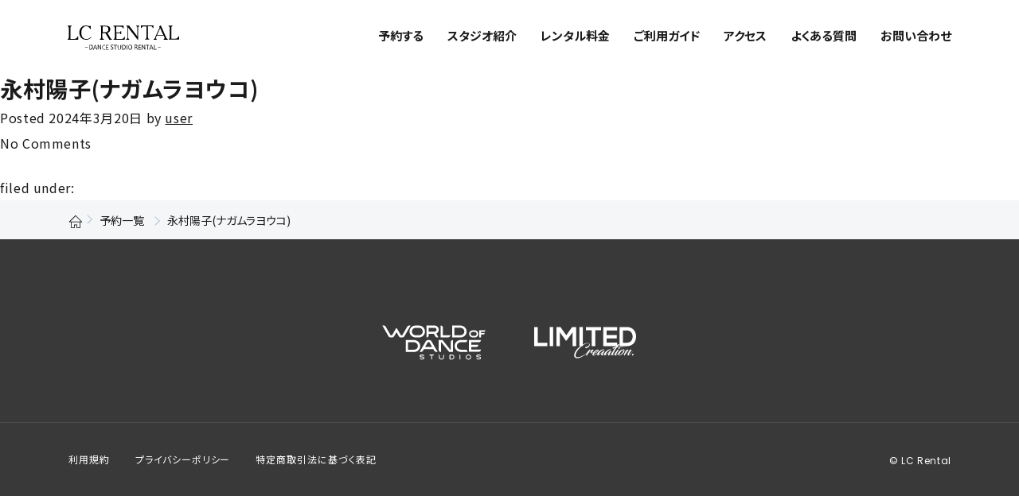

--- FILE ---
content_type: text/html; charset=UTF-8
request_url: http://lcrental.xyz/?sbm-booking=%E6%B0%B8%E6%9D%91%E9%99%BD%E5%AD%90%E3%83%8A%E3%82%AC%E3%83%A0%E3%83%A9%E3%83%A8%E3%82%A6%E3%82%B3-3
body_size: 8073
content:
<!DOCTYPE html>

<html lang="ja">

	<head>
		<meta charset="utf-8">

		<meta http-equiv="X-UA-Compatible" content="IE=edge">

		<meta name="HandheldFriendly" content="True">
		<meta name="MobileOptimized" content="320">
		<meta name="viewport" content="width=device-width, initial-scale=1"/>

		<link rel="pingback" href="http://lcrental.xyz/wp/xmlrpc.php">

		<link rel="preconnect" href="https://fonts.gstatic.com">
		<link href="https://fonts.googleapis.com/css2?family=Noto+Sans+JP:wght@400;700&display=swap" rel="stylesheet">

		<script>
		window.MSInputMethodContext && document.documentMode && document.write('<script src="https://cdn.jsdelivr.net/gh/nuxodin/ie11CustomProperties@4.1.0/ie11CustomProperties.min.js"><\/script>');
		</script>

		<title>永村陽子(ナガムラヨウコ) &#8211; LC Rental</title>
<meta name='robots' content='max-image-preview:large' />
<link rel='dns-prefetch' href='//s.w.org' />
<link rel="alternate" type="application/rss+xml" title="LC Rental &raquo; フィード" href="http://lcrental.xyz/feed/" />
<link rel="alternate" type="application/rss+xml" title="LC Rental &raquo; コメントフィード" href="http://lcrental.xyz/comments/feed/" />
		<script type="text/javascript">
			window._wpemojiSettings = {"baseUrl":"https:\/\/s.w.org\/images\/core\/emoji\/13.0.1\/72x72\/","ext":".png","svgUrl":"https:\/\/s.w.org\/images\/core\/emoji\/13.0.1\/svg\/","svgExt":".svg","source":{"concatemoji":"http:\/\/lcrental.xyz\/wp\/wp-includes\/js\/wp-emoji-release.min.js?ver=5.7.2"}};
			!function(e,a,t){var n,r,o,i=a.createElement("canvas"),p=i.getContext&&i.getContext("2d");function s(e,t){var a=String.fromCharCode;p.clearRect(0,0,i.width,i.height),p.fillText(a.apply(this,e),0,0);e=i.toDataURL();return p.clearRect(0,0,i.width,i.height),p.fillText(a.apply(this,t),0,0),e===i.toDataURL()}function c(e){var t=a.createElement("script");t.src=e,t.defer=t.type="text/javascript",a.getElementsByTagName("head")[0].appendChild(t)}for(o=Array("flag","emoji"),t.supports={everything:!0,everythingExceptFlag:!0},r=0;r<o.length;r++)t.supports[o[r]]=function(e){if(!p||!p.fillText)return!1;switch(p.textBaseline="top",p.font="600 32px Arial",e){case"flag":return s([127987,65039,8205,9895,65039],[127987,65039,8203,9895,65039])?!1:!s([55356,56826,55356,56819],[55356,56826,8203,55356,56819])&&!s([55356,57332,56128,56423,56128,56418,56128,56421,56128,56430,56128,56423,56128,56447],[55356,57332,8203,56128,56423,8203,56128,56418,8203,56128,56421,8203,56128,56430,8203,56128,56423,8203,56128,56447]);case"emoji":return!s([55357,56424,8205,55356,57212],[55357,56424,8203,55356,57212])}return!1}(o[r]),t.supports.everything=t.supports.everything&&t.supports[o[r]],"flag"!==o[r]&&(t.supports.everythingExceptFlag=t.supports.everythingExceptFlag&&t.supports[o[r]]);t.supports.everythingExceptFlag=t.supports.everythingExceptFlag&&!t.supports.flag,t.DOMReady=!1,t.readyCallback=function(){t.DOMReady=!0},t.supports.everything||(n=function(){t.readyCallback()},a.addEventListener?(a.addEventListener("DOMContentLoaded",n,!1),e.addEventListener("load",n,!1)):(e.attachEvent("onload",n),a.attachEvent("onreadystatechange",function(){"complete"===a.readyState&&t.readyCallback()})),(n=t.source||{}).concatemoji?c(n.concatemoji):n.wpemoji&&n.twemoji&&(c(n.twemoji),c(n.wpemoji)))}(window,document,window._wpemojiSettings);
		</script>
		<style type="text/css">
img.wp-smiley,
img.emoji {
	display: inline !important;
	border: none !important;
	box-shadow: none !important;
	height: 1em !important;
	width: 1em !important;
	margin: 0 .07em !important;
	vertical-align: -0.1em !important;
	background: none !important;
	padding: 0 !important;
}
</style>
	<link rel='stylesheet' id='wp-block-library-css'  href='http://lcrental.xyz/wp/wp-includes/css/dist/block-library/style.min.css?ver=5.7.2' type='text/css' media='all' />
<link rel='stylesheet' id='wp-block-library-theme-css'  href='http://lcrental.xyz/wp/wp-includes/css/dist/block-library/theme.min.css?ver=5.7.2' type='text/css' media='all' />
<link rel='stylesheet' id='parent-style-css'  href='http://lcrental.xyz/wp/wp-content/themes/origami_all_white/style.css?ver=1.0.0' type='text/css' media='all' />
<link rel='stylesheet' id='child-style-css'  href='http://lcrental.xyz/wp/wp-content/themes/lc_rental/style.css?ver=1.0.0' type='text/css' media='all' />
<link rel='stylesheet' id='grid-style-css'  href='http://lcrental.xyz/wp/wp-content/themes/origami_all_white/assets/common/styles/modules/grid.css?ver=4.3.1' type='text/css' media='all' />
<link rel='stylesheet' id='animate-style-css'  href='http://lcrental.xyz/wp/wp-content/themes/origami_all_white/assets/common/styles/modules/animate.css?ver=3.7.2' type='text/css' media='all' />
<link rel='stylesheet' id='fancybox-style-css'  href='http://lcrental.xyz/wp/wp-content/themes/origami_all_white/assets/common/js/fancybox/jquery.fancybox.min.css?ver=5.7.2' type='text/css' media='all' />
<link rel='stylesheet' id='common-style-css'  href='http://lcrental.xyz/wp/wp-content/themes/origami_all_white/assets/common/styles/common.css?ver=1.0.0' type='text/css' media='all' />
<link rel="https://api.w.org/" href="http://lcrental.xyz/wp-json/" /><link rel="canonical" href="http://lcrental.xyz/?sbm-booking=%e6%b0%b8%e6%9d%91%e9%99%bd%e5%ad%90%e3%83%8a%e3%82%ac%e3%83%a0%e3%83%a9%e3%83%a8%e3%82%a6%e3%82%b3-3" />
<link rel='shortlink' href='http://lcrental.xyz/?p=2357' />
<link rel="alternate" type="application/json+oembed" href="http://lcrental.xyz/wp-json/oembed/1.0/embed?url=http%3A%2F%2Flcrental.xyz%2F%3Fsbm-booking%3D%25e6%25b0%25b8%25e6%259d%2591%25e9%2599%25bd%25e5%25ad%2590%25e3%2583%258a%25e3%2582%25ac%25e3%2583%25a0%25e3%2583%25a9%25e3%2583%25a8%25e3%2582%25a6%25e3%2582%25b3-3" />
<link rel="alternate" type="text/xml+oembed" href="http://lcrental.xyz/wp-json/oembed/1.0/embed?url=http%3A%2F%2Flcrental.xyz%2F%3Fsbm-booking%3D%25e6%25b0%25b8%25e6%259d%2591%25e9%2599%25bd%25e5%25ad%2590%25e3%2583%258a%25e3%2582%25ac%25e3%2583%25a0%25e3%2583%25a9%25e3%2583%25a8%25e3%2582%25a6%25e3%2582%25b3-3&#038;format=xml" />
<link rel="icon" href="http://lcrental.xyz/wp/wp-content/uploads/2021/11/cropped-icon-32x32.png" sizes="32x32" />
<link rel="icon" href="http://lcrental.xyz/wp/wp-content/uploads/2021/11/cropped-icon-192x192.png" sizes="192x192" />
<link rel="apple-touch-icon" href="http://lcrental.xyz/wp/wp-content/uploads/2021/11/cropped-icon-180x180.png" />
<meta name="msapplication-TileImage" content="http://lcrental.xyz/wp/wp-content/uploads/2021/11/cropped-icon-270x270.png" />

		<meta name="google-site-verification" content="_9PkK-ix8h1uBjwSNeDjU8a4c7RRs_7pVXsh2YbdaNU" />

	</head>

	<body class="sbm-booking-template-default single single-sbm-booking postid-2357" ontouchstart itemscope itemtype="http://schema.org/WebPage">

		<div id="container">

			<div id="gNav-close-pc" class="overlay"></div>

			<header id="siteHeader" role="banner" itemscope itemtype="http://schema.org/WPHeader">

				<div class="inner-header">

										<p id="logo" class="h3" itemscope itemtype="http://schema.org/Organization">
						<a class="logo__inner" href="http://lcrental.xyz" rel="nofollow">
							<img src="http://lcrental.xyz/wp/wp-content/themes/lc_rental/assets/common/img/logo.svg" alt="LC RENTAL"/>
						</a>
					</p>
					
					<div class="gNav">
<div class="gNav__inner">
<nav class="navBar" role="navigation" itemscope itemtype="http://schema.org/SiteNavigationElement">
	<ul class="main-nav">
		<li><a href="/"><span>予約する</span></a></li>
		<li><a href="http://lcrental.xyz/facility/"><span>スタジオ紹介</span></a></li>
		<li><a href="http://lcrental.xyz/fees/"><span>レンタル料金</span></a></li>
		<li><a href="http://lcrental.xyz/guidance/"><span>ご利用ガイド</span></a></li>
		<li><a href="http://lcrental.xyz/access/"><span>アクセス</span></a></li>
		<li><a href="http://lcrental.xyz/faq/"><span>よくある質問</span></a></li>
		<li><a href="http://lcrental.xyz/contact/"><span>お問い合わせ</span></a></li>
	</ul>
</nav>
</div>
<div id="gNav-close" class="overlay"></div>
</div>
<div class="nav-btn"><i></i><i></i></div>
				</div>

			</header>

			<div id="content">

				<div id="inner-content">

						<main id="main" role="main" itemscope itemprop="mainContentOfPage" itemtype="http://schema.org/Blog">

							
							<article id="post-2357" class="cf post-2357 sbm-booking type-sbm-booking status-publish hentry" role="article">

								<header class="article-header">

									<h1 class="h2 entry-title"><a href="http://lcrental.xyz/?sbm-booking=%e6%b0%b8%e6%9d%91%e9%99%bd%e5%ad%90%e3%83%8a%e3%82%ac%e3%83%a0%e3%83%a9%e3%83%a8%e3%82%a6%e3%82%b3-3" rel="bookmark" title="永村陽子(ナガムラヨウコ)">永村陽子(ナガムラヨウコ)</a></h1>
									<p class="byline entry-meta vcard">
                                        Posted <time class="updated entry-time" datetime="2024-03-20" itemprop="datePublished">2024年3月20日</time> <span class="by">by</span> <span class="entry-author author" itemprop="author" itemscope itemptype="http://schema.org/Person"><a href="http://lcrental.xyz/wp" title="user のサイトへ移動" rel="author external">user</a></span>									</p>

								</header>

								<section class="entry-content">
																	</section>

								<footer class="article-footer">
									<p class="footer-comment-count">
										<span>No</span> Comments									</p>


                                    <p class="footer-category">filed under: </p>
                                    

								</footer>

							</article>

							
									
							

						</main>

									<div id="sidebar1" class="sidebar" role="complementary">

					
				</div>

				</div>

			</div>


			<div id="breadcrumb" class="breadcrumb"><ol class="breadcrumb-list container" itemprop="breadcrumb"><li class="breadcrumb-home" itemscope="itemscope" itemtype="http://data-vocabulary.org/Breadcrumb"><a href="http://lcrental.xyz" itemprop="url"><span  itemprop="title">HOME</span></a></li><li itemscope="itemscope" itemtype="http://data-vocabulary.org/Breadcrumb"><a href="http://lcrental.xyz/?post_type=sbm-booking" itemprop="url"><span itemprop="title">予約一覧</span></a></li><li class="current-crumb" itemscope="itemscope" itemtype="http://data-vocabulary.org/Breadcrumb"><a href="http://lcrental.xyz/?sbm-booking=%e6%b0%b8%e6%9d%91%e9%99%bd%e5%ad%90%e3%83%8a%e3%82%ac%e3%83%a0%e3%83%a9%e3%83%a8%e3%82%a6%e3%82%b3-3" itemprop="url"><span itemprop="title">永村陽子(ナガムラヨウコ)</span></a></li></ol></div>
			<footer id="siteFooter" role="contentinfo" itemscope itemtype="http://schema.org/WPFooter">

				<div class="inner-footer container">
					<div id="site-links" class="font1 row justify-content-center text-center">
						<div class="col-md-auto">
							<a href="http://wod-studio.tokyo/" target="_blank"><img src="http://lcrental.xyz/wp/wp-content/themes/origami_all_white/assets/common/img/logo/wod.svg" width="160" alt="LIMITED Creaation."></a>
						</div>
						<div class="col-md-auto">
							<a href="http://limited-studio.com/" target="_blank"><img src="http://lcrental.xyz/wp/wp-content/themes/origami_all_white/assets/common/img/logo/limited.svg" width="160" alt="World of Dance Studios"></a>
						</div>
					</div>
				</div>

				<div class="footer-bottom">
					<div class="footer-bottom__inner container">
						<nav>
	<ul>
		<!--<li><a href="http://lcrental.xyz/company/"><span>会社概要</span></a></li>-->
		<li><a href="http://lcrental.xyz/terms/"><span>利用規約</span></a></li>
		<li><a href="http://lcrental.xyz/privacy-policy/"><span>プライバシーポリシー</span></a></li>
		<li><a href="http://lcrental.xyz/tradelaw/"><span>特定商取引法に基づく表記</span></a></li>
	</ul>
</nav>						<div class="copyright">
							<div class="font1">&copy; LC Rental</div>
						</div>
					</div>
				</div>

			</footer>

		</div>

				<script type='text/javascript' src='http://lcrental.xyz/wp/wp-content/themes/origami_all_white/assets/common/js/modernizr/modernizr.custom.min.js?ver=2.5.3' id='modernizr-js-js'></script>
<script type='text/javascript' src='http://lcrental.xyz/wp/wp-content/themes/origami_all_white/assets/common/js/wow/wow.min.js?ver=5.7.2' id='wow-js-js'></script>
<script type='text/javascript' src='http://lcrental.xyz/wp/wp-includes/js/jquery/jquery.min.js?ver=3.5.1' id='jquery-core-js'></script>
<script type='text/javascript' src='http://lcrental.xyz/wp/wp-includes/js/jquery/jquery-migrate.min.js?ver=3.3.2' id='jquery-migrate-js'></script>
<script type='text/javascript' src='http://lcrental.xyz/wp/wp-content/themes/origami_all_white/assets/common/js/fancybox/jquery.fancybox.min.js?ver=5.7.2' id='fancybox-js-js'></script>
<script type='text/javascript' src='http://lcrental.xyz/wp/wp-content/themes/origami_all_white/assets/common/js/common.js?ver=1.0.0' id='common-js-js'></script>
<script type='text/javascript' src='http://lcrental.xyz/wp/wp-includes/js/wp-embed.min.js?ver=5.7.2' id='wp-embed-js'></script>

		<svg xmlns="http://www.w3.org/2000/svg" xmlns:xlink="http://www.w3.org/1999/xlink" style="display:none">

	<symbol viewBox="0 0 69 20.4" id="svg-logo">
	<g fill="currentColor">
	<path d="M2.37,0V10.36H8.82v2.19H0V0Z"/><path d="M10.5,12.55V0h2.35V12.55Z"/><path d="M26,3.46,21.92,8.91h-.47l-4-5.47v9.12H15.09V0h2.72l3.93,5.39L25.66,0h2.71V12.56H26Z"/><path d="M30.61,12.55V0H33V12.55Z"/><path d="M39,2.15H35V0H45.34V2.15h-4v10.4H39Z"/><path d="M56.13,12.55H46.74V0h9.39V2.29h-7V5.18h6.79v2.2H49.09v2.84h7Z"/><path d="M69,6.17a6,6,0,0,1-6.28,6.38H57.8V0h4.92C67,0,68.94,3.06,69,6.17Zm-8.86,4.1h2.58a3.73,3.73,0,0,0,3.93-4.12,3.73,3.73,0,0,0-3.93-3.91H60.14Z"/><path d="M35.11,14c-.26,0-.42-.33-.42-.64s.47-.68.57-.68S35,13,35,13.08c.68,0,2.26-.89,2.26-1.7,0-.45-.39-.71-1-.71-3.07,0-8.45,5.21-8.23,8,.07.84.69,1.07,1.45,1.07,1.88,0,4.93-1.69,7.3-3.61,0,0,.12,0,.08.06-1.76,1.72-5.52,4.26-7.71,4.21-1.06,0-2-.49-2.05-1.71-.2-3.5,5.7-8.27,9.06-8.27.87,0,1.48.37,1.48,1.14A3.18,3.18,0,0,1,35.11,14Z"/><path d="M37.52,14.75a.24.24,0,0,1,.14-.05.83.83,0,0,1,.62.63s0,0-.11,0-.5.38-.8.78a12.9,12.9,0,0,0-.83,1.2,12.29,12.29,0,0,1,2.39-2.14,2.31,2.31,0,0,1,.89-.47c.11,0,.52.42.45.49a6.31,6.31,0,0,0-1.37,1.74,3.83,3.83,0,0,0,1.78-1s.07,0,.08,0c-.18.24-1.37,1.36-2.06,1.36-.18,0-.48-.35-.48-.47a2.53,2.53,0,0,1,.58-1.16,7.63,7.63,0,0,0-2.07,1.69c-.51.55-1.11,1.43-.89,1.53-.29.07-.53-.24-.6-.52a1,1,0,0,1,.15-.51A11.84,11.84,0,0,1,36.49,16,6.63,6.63,0,0,1,37.52,14.75Z"/><path d="M40.19,18.06c0,.12.08.19.3.19.73,0,2.56-1.39,3.57-2.23,0,0,.1,0,.07.06-.75.7-2.74,2.61-4.07,2.61a.81.81,0,0,1-.7-.63,1.86,1.86,0,0,1,.14-.66,5,5,0,0,1,1.37-1.73,4.06,4.06,0,0,1,2.15-1c.15,0,.61.23.61.5,0,.62-1.92,2.06-3,2.09A1.7,1.7,0,0,0,40.19,18.06Zm.53-1A5.22,5.22,0,0,0,43.31,15,5.91,5.91,0,0,0,40.72,17.07Z"/><path d="M45.89,16.71a11.79,11.79,0,0,1-2.66,2l-.09,0A1.06,1.06,0,0,1,42.7,18c0-1.09,2.29-3.31,4.12-3.31.38,0,.88.16.88.62a.82.82,0,0,1-.19.47s0,0,0,0a.73.73,0,0,0,.11-.36c0-.29-.19-.44-.49-.42a3.76,3.76,0,0,0-2,1,5.77,5.77,0,0,0-1.6,2.12.08.08,0,0,0,.07,0,15.21,15.21,0,0,0,2.24-1.56,11.14,11.14,0,0,1,1.08-.93c.2-.1.54.45.5.57a5.23,5.23,0,0,0-1.25,1.63,1,1,0,0,0-.1.34A12.26,12.26,0,0,0,48.76,16c.05-.05.1,0,.07.06-.87.95-2.5,2.62-3.1,2.62a.35.35,0,0,1-.17-.06.67.67,0,0,1-.33-.47,1.66,1.66,0,0,1,.08-.37A4.24,4.24,0,0,1,45.89,16.71Z"/><path d="M50.55,16.71a11.57,11.57,0,0,1-2.66,2l-.09,0a1.06,1.06,0,0,1-.44-.67c0-1.09,2.29-3.31,4.12-3.31.38,0,.88.16.88.62a.82.82,0,0,1-.19.47s0,0,0,0a.73.73,0,0,0,.11-.36c0-.29-.19-.44-.49-.42a3.7,3.7,0,0,0-1.95,1,5.72,5.72,0,0,0-1.61,2.12.08.08,0,0,0,.07,0,14.7,14.7,0,0,0,2.24-1.56,11.14,11.14,0,0,1,1.08-.93c.2-.1.54.45.5.57a5.23,5.23,0,0,0-1.25,1.63,1,1,0,0,0-.1.34A12.26,12.26,0,0,0,53.42,16c0-.05.1,0,.07.06-.87.95-2.5,2.62-3.09,2.62a.35.35,0,0,1-.17-.06.67.67,0,0,1-.33-.47,1.66,1.66,0,0,1,.08-.37A4.57,4.57,0,0,1,50.55,16.71Z"/><path d="M56.51,11.48a.75.75,0,0,1,.37-.2c.56,0,1,.55.77.44s-.91.65-1.35,1.22a22.69,22.69,0,0,1,5.14.3c.08,0,.12,0,0,0a23.52,23.52,0,0,0-5.47.09c-.36.46-.69,1-1.09,1.55A21.24,21.24,0,0,0,53,18.13c.43.05,2.09-1.58,2.68-2.12.06-.05.1,0,.06.06a14.85,14.85,0,0,1-2.82,2.6.35.35,0,0,1-.32,0,1.1,1.1,0,0,1-.36-.4.24.24,0,0,1,0-.15,10.48,10.48,0,0,1,1.68-3.17c.27-.41.56-.85.93-1.34-1,.19-1.54.67-1.28.82a.61.61,0,0,1-.53-.51c0-.45,1.06-.73,2.18-.86A9,9,0,0,1,56.51,11.48Z"/><path d="M54.83,18.68a.68.68,0,0,1-.41-.48,8.64,8.64,0,0,1,2.08-3.26.21.21,0,0,1,.15-.06.86.86,0,0,1,.63.64s-.05,0-.13,0c-.41,0-1.77,2.24-1.89,2.65A11.87,11.87,0,0,0,57.93,16c.07-.05.12,0,.09.06-.87.94-2.45,2.57-3.07,2.62Zm3.33-5c.09.1.15.25.11.25a.3.3,0,0,0-.21,0,3.05,3.05,0,0,0-.75.65c-.14.18-.35,0-.36-.21a1.47,1.47,0,0,1,.63-1A.75.75,0,0,1,58.16,13.67Z"/><path d="M60.94,14.85c-1.81,0-3.9,3.36-3.34,3.6s2-1.37,2.66-2.39a1,1,0,0,1-.11-.49c0-.1.33-.4.46-.4a.31.31,0,0,1,.23.09.85.85,0,0,0,.82.51,3.36,3.36,0,0,0,1.15-.44,1.8,1.8,0,0,1-.94.63,2,2,0,0,1-.59.09A.81.81,0,0,1,61,16a4.28,4.28,0,0,1-3.4,2.71.8.8,0,0,1-.76-.79c0-1.63,2.19-3.25,3.77-3.25a.84.84,0,0,1,.6.17s0,0,0,0Z"/><path d="M64,18.15A11.73,11.73,0,0,0,66.7,16c.06-.05.11,0,.08.06-.86.95-2.49,2.6-3.09,2.6a.48.48,0,0,1-.31-.21.68.68,0,0,1-.18-.39,6.93,6.93,0,0,1,1.68-2.71,12.82,12.82,0,0,0-3,2.38,4.71,4.71,0,0,0-.36.42c-.27.32-.34.59-.19.66-.29.07-.53-.25-.61-.54a1.62,1.62,0,0,1,.28-.8A11.8,11.8,0,0,1,61.91,16,6.83,6.83,0,0,1,63,14.73a.2.2,0,0,1,.13-.05.83.83,0,0,1,.63.63s0,0-.12,0-.5.41-.8.8a18.79,18.79,0,0,0-1.14,1.64,4,4,0,0,1,.51-.56,12.73,12.73,0,0,1,3.22-2.44c.24,0,.56.53.43.64A10.87,10.87,0,0,0,64,18.15Z"/><path d="M66.58,18.73c-.19,0-.38-.26-.39-.44a1,1,0,0,1,.67-.79.91.91,0,0,1,.69.38C67.21,17.89,66.69,18.72,66.58,18.73Z"/>
	</g>
	</symbol>

	<symbol viewBox="0 0 24 24" id="icon-facebook">
	<path d="M12,1.6C6.2,1.6,1.5,6.3,1.5,12.1c0,5.2,3.8,9.6,8.9,10.4v-7.3H7.7v-3h2.7V9.8c0-2.6,1.6-4.1,4-4.1c1.1,0,2.4,0.2,2.4,0.2v2.6h-1.3c-1.3,0-1.7,0.8-1.7,1.6v2h2.9l-0.5,3h-2.4v7.3c5-0.8,8.9-5.1,8.9-10.4C22.5,6.3,17.8,1.6,12,1.6z"/>
	</symbol>

	<symbol viewBox="0 0 24 24" id="icon-twitter">
	<path d="M21.1,7.3c0,0.2,0,0.4,0,0.6c0,6.2-4.7,13.4-13.4,13.4v0c-2.6,0-5.1-0.7-7.2-2.1c0.4,0,0.7,0.1,1.1,0.1c2.1,0,4.2-0.7,5.9-2c-2,0-3.8-1.4-4.4-3.3c0.7,0.1,1.4,0.1,2.1-0.1C3,13.5,1.4,11.5,1.4,9.3c0,0,0,0,0-0.1c0.7,0.4,1.4,0.6,2.1,0.6C1.5,8.4,0.8,5.7,2.1,3.5C4.5,6.5,8,8.3,11.8,8.4c-0.4-1.6,0.1-3.4,1.4-4.5c1.9-1.8,4.9-1.7,6.7,0.2c1.1-0.2,2.1-0.6,3-1.1c-0.4,1.1-1.1,2-2.1,2.6c0.9-0.1,1.8-0.4,2.7-0.7C22.9,5.8,22.1,6.6,21.1,7.3z"/>
	</symbol>

	<symbol viewBox="0 0 24 24" id="icon-instagram">
	<path d="M12,3.8c2.7,0,3,0,4,0.1c1,0,1.5,0.2,1.9,0.3C18.4,4.4,18.7,4.6,19,5c0.3,0.3,0.6,0.7,0.7,1.1C19.9,6.5,20.1,7,20.1,8c0,1.1,0.1,1.4,0.1,4s0,3-0.1,4c0,1-0.2,1.5-0.3,1.9c-0.2,0.5-0.4,0.8-0.7,1.1c-0.3,0.3-0.7,0.6-1.1,0.7c-0.4,0.1-0.9,0.3-1.9,0.3c-1.1,0-1.4,0.1-4,0.1s-3,0-4-0.1c-1,0-1.5-0.2-1.9-0.3C5.6,19.6,5.3,19.4,5,19c-0.3-0.3-0.6-0.7-0.7-1.1C4.1,17.5,3.9,17,3.9,16c0-1.1-0.1-1.4-0.1-4s0-3,0.1-4c0-1,0.2-1.5,0.3-1.9C4.4,5.6,4.6,5.3,5,5c0.3-0.3,0.7-0.6,1.1-0.7C6.5,4.1,7,3.9,8,3.9C9,3.8,9.3,3.8,12,3.8 M12,2C9.3,2,8.9,2,7.9,2.1c-1.1,0-1.8,0.2-2.4,0.5C4.8,2.8,4.2,3.1,3.7,3.7C3.1,4.2,2.8,4.8,2.5,5.4C2.3,6.1,2.1,6.8,2.1,7.9C2,8.9,2,9.3,2,12c0,2.7,0,3.1,0.1,4.1c0,1.1,0.2,1.8,0.5,2.4c0.3,0.7,0.6,1.2,1.2,1.8c0.6,0.6,1.1,0.9,1.8,1.2c0.6,0.2,1.4,0.4,2.4,0.5C8.9,22,9.3,22,12,22s3.1,0,4.1-0.1c1.1,0,1.8-0.2,2.4-0.5c0.7-0.3,1.2-0.6,1.8-1.2c0.6-0.6,0.9-1.1,1.2-1.8c0.2-0.6,0.4-1.4,0.5-2.4c0-1.1,0.1-1.4,0.1-4.1s0-3.1-0.1-4.1c0-1.1-0.2-1.8-0.5-2.4c-0.3-0.7-0.6-1.2-1.2-1.8c-0.6-0.6-1.1-0.9-1.8-1.2c-0.6-0.2-1.4-0.4-2.4-0.5C15.1,2,14.7,2,12,2L12,2z"/>
	<path d="M12,6.9c-2.8,0-5.1,2.3-5.1,5.1s2.3,5.1,5.1,5.1s5.1-2.3,5.1-5.1S14.8,6.9,12,6.9z M12,15.3c-1.8,0-3.3-1.5-3.3-3.3c0-1.8,1.5-3.3,3.3-3.3c1.8,0,3.3,1.5,3.3,3.3C15.3,13.8,13.8,15.3,12,15.3z"/>
	<circle cx="17.3" cy="6.7" r="1.2"/>
	</symbol>

	<symbol viewBox="0 0 24 24" id="icon-youtube">
	<path d="M23,6.4c-0.3-1-1-1.8-2-2c-1.8-0.5-9-0.5-9-0.5s-7.2,0-9,0.5c-1,0.3-1.8,1.1-2,2C0.5,8.2,0.5,12,0.5,12s0,3.8,0.5,5.6c0.3,1,1,1.8,2,2c1.8,0.5,9,0.5,9,0.5s7.2,0,9-0.5c1-0.3,1.8-1,2-2c0.5-1.8,0.5-5.6,0.5-5.6S23.5,8.2,23,6.4z M9.6,15.4V8.6l6,3.4L9.6,15.4z"/>
	</symbol>

	<symbol viewBox="0 0 24 24" id="icon-line">
	<path d="M23,10.4c0-4.9-4.9-8.9-11-8.9c-6.1,0-11,4-11,8.9c0,4.4,3.9,8.1,9.2,8.8c0.4,0.1,0.8,0.2,1,0.5c0.1,0.3,0.1,0.7,0,1c0,0-0.1,0.8-0.2,0.9c0,0.3-0.2,1.1,1,0.6c1.2-0.5,6.3-3.7,8.6-6.4h0C22.2,14.2,23,12.4,23,10.4z M8.1,13.1c0,0.1-0.1,0.2-0.2,0.2H4.8h0c-0.1,0-0.1,0-0.1-0.1c0,0,0,0,0,0c0,0,0,0,0,0c0,0-0.1-0.1-0.1-0.1v0V8.3c0-0.1,0.1-0.2,0.2-0.2h0.8c0.1,0,0.2,0.1,0.2,0.2v3.8h2.1c0.1,0,0.2,0.1,0.2,0.2V13.1z M10,13.1c0,0.1-0.1,0.2-0.2,0.2H9c-0.1,0-0.2-0.1-0.2-0.2V8.3c0-0.1,0.1-0.2,0.2-0.2h0.8c0.1,0,0.2,0.1,0.2,0.2V13.1z M15.3,13.1c0,0.1-0.1,0.2-0.2,0.2h-0.8c0,0,0,0-0.1,0c0,0,0,0,0,0c0,0,0,0,0,0c0,0,0,0,0,0c0,0,0,0,0,0c0,0,0,0,0,0c0,0,0,0,0,0c0,0,0,0,0,0c0,0,0,0,0,0c0,0,0,0-0.1-0.1l-2.2-3v2.8c0,0.1-0.1,0.2-0.2,0.2h-0.8c-0.1,0-0.2-0.1-0.2-0.2V8.3c0-0.1,0.1-0.2,0.2-0.2h0.8c0,0,0,0,0,0c0,0,0,0,0,0c0,0,0,0,0,0c0,0,0,0,0,0c0,0,0,0,0,0c0,0,0,0,0,0c0,0,0,0,0,0c0,0,0,0,0,0c0,0,0,0,0,0c0,0,0,0,0,0c0,0,0,0,0,0c0,0,0,0,0,0c0,0,0,0,0,0c0,0,0,0,0,0c0,0,0,0,0,0c0,0,0,0,0,0c0,0,0,0,0,0c0,0,0,0,0,0c0,0,0,0,0,0l2.2,3V8.3c0-0.1,0.1-0.2,0.2-0.2h0.8c0.1,0,0.2,0.1,0.2,0.2V13.1z M19.6,9.1c0,0.1-0.1,0.2-0.2,0.2h-2.1v0.8h2.1c0.1,0,0.2,0.1,0.2,0.2v0.8c0,0.1-0.1,0.2-0.2,0.2h-2.1v0.8h2.1c0.1,0,0.2,0.1,0.2,0.2v0.8c0,0.1-0.1,0.2-0.2,0.2h-3.1h0c-0.1,0-0.1,0-0.1-0.1c0,0,0,0,0,0c0,0,0,0,0,0c0,0-0.1-0.1-0.1-0.1v0V8.3v0c0-0.1,0-0.1,0.1-0.1c0,0,0,0,0,0c0,0,0,0,0,0c0,0,0.1-0.1,0.1-0.1h0h3.1c0.1,0,0.2,0.1,0.2,0.2V9.1z"/>
	</symbol>

	<symbol viewBox="0 0 10 10" id="icon-external">
	<path d="M1,5v4h4" fill="none" stroke="currentColor"/>
	<rect x="3" y="1" width="6" height="6" fill="none" stroke="currentColor" stroke-miterlimit="10"/>
	</symbol>

	<symbol viewBox="0 0 80 80" id="illust-calendar">
	<g style="fill:none;stroke:currentColor;stroke-miterlimit:10;stroke-width:2px;">
	<path d="M41,58H8a2,2,0,0,1-2-2V14a2,2,0,0,1,2-2H60a2,2,0,0,1,2,2V37"/><circle cx="62" cy="58" r="14"/><polyline points="62 50 62 58 66 62"/><line x1="22" y1="16" x2="22" y2="8"/><line x1="46" y1="16" x2="46" y2="8"/><line x1="27" y1="32" x2="51" y2="32"/><line x1="17" y1="32" x2="21" y2="32"/><line x1="27" y1="40" x2="46" y2="40"/><line x1="17" y1="40" x2="21" y2="40"/><line x1="27" y1="48" x2="41" y2="48"/><line x1="17" y1="48" x2="21" y2="48"/><line x1="6" y1="22" x2="62" y2="22"/><line x1="62" y1="44" x2="62" y2="47"/><line x1="62" y1="69" x2="62" y2="72"/><line x1="48" y1="58" x2="51" y2="58"/><line x1="73" y1="58" x2="76" y2="58"/>
	</g>
	</symbol>

	<symbol viewBox="0 0 80 80" id="illust-calendar2">
	<g style="fill:none;stroke:currentColor;stroke-miterlimit:10;stroke-width:2px;">
	<path d="M41,58H8a2,2,0,0,1-2-2V14a2,2,0,0,1,2-2H60a2,2,0,0,1,2,2V37"/><circle cx="62" cy="58" r="14"/><polyline points="67.66 54.59 60.59 61.66 56.34 57.41"/><line x1="22" y1="16" x2="22" y2="8"/><line x1="46" y1="16" x2="46" y2="8"/><line x1="17" y1="32" x2="21" y2="32"/><line x1="17" y1="40" x2="21" y2="40"/><line x1="27" y1="32" x2="31" y2="32"/><line x1="27" y1="40" x2="31" y2="40"/><line x1="37" y1="32" x2="41" y2="32"/><line x1="37" y1="40" x2="41" y2="40"/><line x1="17" y1="48" x2="21" y2="48"/><line x1="27" y1="48" x2="31" y2="48"/><line x1="37" y1="48" x2="41" y2="48"/><line x1="47" y1="32" x2="51" y2="32"/><line x1="47" y1="40" x2="51" y2="40"/><line x1="6" y1="22" x2="62" y2="22"/>
	</g>
	</symbol>

	<symbol viewBox="0 0 80 80" id="illust-change">
	<g style="fill:none;stroke:currentColor;stroke-miterlimit:10;stroke-width:2px;">
	<line x1="22" y1="56" x2="40" y2="56"/><path d="M32.25,44V38.5a11,11,0,0,0-5.88-9.73"/><path d="M16.13,28.77a11,11,0,0,0-5.88,9.73V44"/><circle cx="21.25" cy="20.63" r="9.63"/><path d="M70.25,65V59.5a11,11,0,0,0-5.88-9.73"/><path d="M54.13,49.77a11,11,0,0,0-5.88,9.73V65"/><circle cx="59.25" cy="41.63" r="9.63"/><polyline points="35 61 40 56 35 51"/>
	</g>
	</symbol>

	<symbol viewBox="0 0 80 80" id="illust-online">
	<g style="fill:none;stroke:currentColor;stroke-miterlimit:10;stroke-width:2px;">
	<line x1="70" y1="30" x2="70" y2="56"/><path d="M10,56V18a2,2,0,0,1,2-2H44"/><path d="M55,30l8-4h9a2,2,0,0,0,2-2V12a2,2,0,0,0-2-2H50a2,2,0,0,0-2,2V24a2,2,0,0,0,2,2h7"/><path d="M44.5,56v1.5h-9V56H6v4a2,2,0,0,0,2,2H72a2,2,0,0,0,2-2V56Z"/><path d="M48,51V48a8,8,0,0,0-4.28-7.08"/><path d="M36.28,40.92A8,8,0,0,0,32,48v3"/><circle cx="40" cy="35" r="7"/><line x1="53" y1="16" x2="65" y2="16"/><line x1="67" y1="16" x2="69" y2="16"/><line x1="53" y1="20" x2="63" y2="20"/>
	</g>
	</symbol>
</svg>
	</body>

</html> <!-- end of site. what a ride! -->


--- FILE ---
content_type: text/css
request_url: http://lcrental.xyz/wp/wp-content/themes/origami_all_white/style.css?ver=1.0.0
body_size: 7740
content:
/******************************************************************
Theme Name: ORIGAMI - all white v.1.0.0
Theme URI: 
Description: 
Author: ORIGAMI WORKS
Author URI: 
Version: 1.0.0
Tags: 

License: WTFPL
License URI: http://sam.zoy.org/wtfpl/
****************************************************************** */
html, body, div, span, object, iframe, h1, h2, h3, h4, h5, h6, p, blockquote, pre, abbr, address, cite, code, del, dfn, em, img, ins, kbd, q, samp, small, strong, sub, sup, var, b, i, dl, dt, dd, ol, ul, li, fieldset, form, label, legend, table, caption, tbody, tfoot, thead, tr, th, td, article, aside, canvas, details, figcaption, figure, footer, header, hgroup, menu, nav, section, summary, time, mark, audio, video {
  margin:0; padding:0; border:0; outline:0; font-size:100%; vertical-align:baseline; background:transparent; }
article,aside,details,figcaption,figure,footer,header,hgroup,menu,nav,section { display:block; }
nav ul { list-style:none; }
blockquote, q { quotes:none; }
blockquote:before, blockquote:after, q:before, q:after { content:''; content:none; }
a { margin:0; padding:0; font-size:100%; vertical-align:baseline; background:transparent; color: inherit; }
ins { background-color:#ff9; color:#000; text-decoration:none; }
mark { background-color:#ff9; color:#000; font-style:italic; font-weight:bold; }
del { text-decoration: line-through; }
abbr[title], dfn[title] { border-bottom:1px dotted; cursor:help; }
table { border-collapse:collapse; border-spacing:0; }
hr { display:block; height:1px; border:0;   border-top:1px solid #cccccc; margin:1em 0; padding:0; }
input, select { vertical-align:middle; }

/* ==========================================================================
   Setting
========================================================================== */
:root {
  --white: #FFF;
  --l-gray: #F5F5F5;
  --l-gray2: #EEE;
  --gray: #BDBDBD;
  --d-gray: #666;
  --dd-gray: #39393A;
  --black: #1b1b1b;
  --border1: #DBDBDB;
  --color1: #4C85A5;
  --color2: #CEE2ED;
  --red: #DB313A;
  --blue: #1E88E5;
  --marker1: #ffff66;

  --wod: #00bded;
  --wod-kids: #05355A;
  --wod-kids-open: #05355A;
  --wod-fitness: #2eab8f;
  --limited: #4568af;
  --theme-park: #4568af;
  --cheer: #4568af;
  --limited-fitness: #db7c8f;

  --font1: sans-serif;
  --font2: sans-serif;
}

/* ==========================================================================
   Base
========================================================================== */
html {
  -webkit-font-smoothing: antialiased;
  -moz-osx-font-smoothing: grayscale;
  -ms-text-size-adjust: 100%;
  -webkit-text-size-adjust: 100%; }

body {
  font-family: 'Noto Sans JP', sans-serif;
  font-feature-settings: "palt";
  letter-spacing: .04em;
  line-height: 2;
  color: var(--black); }

#container {
  overflow: hidden;
  position: relative;
}

.overlay {
  width: 100%;
  height: 100vh;
  position: fixed;
  left: 0;
  top: 0;
  background: rgba(0,0,0,.5);
  z-index: 900;
  display: none;
}


@media only screen and (max-width: 991px) {
  html {
    font-size: .938rem;
  }
  #siteHeader,
  #siteFooter {
    font-size: 1.143rem; }
}
@media only screen and (max-width: 400px) {
  html {
    font-size: 3.725vw;
  }
}

/* ==========================================================================
   Sections
========================================================================== */
.row.gutters_S {
  margin-right: -5px;
  margin-left: -5px;
}
.row.gutters_S > .col,
.row.gutters_S [class*="col-"] {
    padding-right: 5px;
    padding-left: 5px;
}

.section {
  margin-top: 60px;
  margin-bottom: 60px;
}
.section-padding {
  padding-top: 30px;
  padding-bottom: 30px;
}
.content {
  margin-top: 30px;
  margin-bottom: 30px;
}

.overflow-hidden {
  overflow: hidden;
}

@media (max-width: 575px) {
  .container {
    max-width: 400px;
  }
}
@media (min-width: 768px) {
  .container.container-md-fluid {
    max-width: 100%;
    padding-right: 30px;
    padding-left: 30px;
  }
}
@media (min-width: 992px) {
  .container.container-lg-fluid {
    max-width: 100%;
    padding-right: 30px;
    padding-left: 30px;
  }
  .container_XS,
  .container.container_XS {
    max-width: 720px;
    margin-right: auto;
    margin-left: auto;
  }
  .container.container_L {
    max-width: 100%;
    padding-right: 30px;
    padding-left: 30px;
  }
  .section {
    margin-top: 90px;
    margin-bottom: 90px;
  }
  .section-padding {
    padding-top: 45px;
    padding-bottom: 45px;
  }
  .content {
    margin-top: 45px;
    margin-bottom: 45px;
  }
}

@media (min-width: 1200px) {
  .container.container-xl-fluid {
    max-width: 100%;
    padding-right: 30px;
    padding-left: 30px;
  }
  .container_S,
  .container.container_S {
    max-width: 960px;
    margin-right: auto;
    margin-left: auto;
  }
  .section {
    margin-top: 120px;
    margin-bottom: 120px;
  }
  .section-padding {
    padding-top: 60px;
    padding-bottom: 60px;
  }
  .content {
    margin-top: 60px;
    margin-bottom: 60px;
  }
}

@media (min-width: 1440px) {
  .container.container_L {
    max-width: 1440px;
    padding-right: 30px;
    padding-left: 30px;
  }
}

#container {
  padding-top: 60px;
}
@media only screen and (min-width: 992px) {
  #container {
    padding-top: 90px;
  }
}

hr {
  border-color: var(--border1);
}
/* ==========================================================================
   Links
========================================================================== */
a {
  color: inherit;
  transition: all .2s ease-in-out;
}
.link-more,
.link-next,
.link-prev {
  display: inline-block;
  padding-right: 1.75em;
  font-size: .875em;
  font-weight: 600;
  text-align: right;
  text-decoration: none !important;
  border-bottom: 1px solid transparent;
  position: relative;
  transition: all .2s ease-in-out;
}
.link-more::before,
.link-next::before,
.link-prev::before {
  content: '';
  display: block;
  width: 12px;
  height: 1px;
  background-color: currentColor;
  position: absolute;
  top: 50%;
  right: 1px;
  transform: translateY(-50%);
  transition: .2s .2s ease-in-out;
}
.link-more::after,
.link-next::after,
.link-prev::after {
  content: '';
  display: block;
  width: 0;
  height: 0;
  border-style: solid;
  border-width: 4px 0 4px 6px;
  border-color: transparent transparent transparent currentColor;
  position: absolute;
  top: 50%;
  right: 0;
  transform: translateY(-50%);
  transition: .2s 0s ease-in-out;
}

.link-more {
  padding-right: 0;
  padding-left: 1.75em;
  color: var(--color1);
  cursor: pointer;
}
.link-more::before {
  left: 0;
  right: auto;
}
.link-more::after {
  left: 7px;
  right: auto;
}

.link-prev {
  padding-right: 0;
  padding-left: 1.75em;
  text-align: left;
}
.link-prev::before {
  left: 1px;
  right: auto;
}
.link-prev::after {
  border-width: 4px 6px 4px 0;
  border-color: transparent currentColor transparent transparent;
  left: 0;
  right: auto;
}

.link-page-back {
  display: inline-block;
  padding-right: 1em;
  padding-left: 1em;
  font-size: .875em;
  font-weight: 600;
  text-align: center;
  text-decoration: none;
  position: relative;
}

.link-more:hover,
.link-next:hover,
.link-prev:hover {
  border-bottom: 1px solid currentColor;
}

.link-more .badge {
  min-width: inherit;
  font-size: .75rem;
  border-radius: 2px;
}

/* ==========================================================================
   Image
========================================================================== */
img {
  max-width: 100%;
  height: auto;
  vertical-align: middle;
}
svg {
  max-width: 100%;
  height: auto;
  color: currentColor;
  fill: currentColor;
}
.cover {
  background-repeat: no-repeat;
  background-position: center center;
  background-size: cover;
}
.no-image {
  padding-top: 50%;
  background-color: var(--l-gray);
  color: var(--gray);
  position: relative;
}
.no-image .svg.logo {
  position: absolute;
  top: 50%;
  left: 50%;
  transform: translate(-50%,-50%);
  max-width: 70%;
}

.radius-1 { border-radius: .25rem; }
.radius-2 { border-radius: .5rem; }
.radius-3 { border-radius: 1rem; }
.radius-50 { border-radius: 50%; }

/* ==========================================================================
   Colors
========================================================================== */
.bg-white   { background-color: var(--white); }
.bg-l-gray  { background-color: var(--l-gray); }
.bg-gray    { background-color: var(--gray); }
.bg-d-gray  { background-color: var(--d-gray); }
.bg-dd-gray { background-color: var(--dd-gray); }
.bg-black   { background-color: var(--black); }

.white  { color: var(--white); }
.gray   { color: var(--gray); }
.d-gray { color: var(--d-gray); }
.color1 { color: var(--color1); }
.color2 { color: var(--color2); }
.red    { color: var(--red); }
.blue   { color: var(--blue); }

.bg-wod     { background-color: var(--wod)!important; }
.bg-wod-kids{ background-color: var(--wod-kids)!important; }
.bg-wod-kids-open{ background-color: var(--wod-kids-open)!important; }
.bg-wod-fitness { background-color: var(--wod-fitness)!important; }
.bg-limited { background-color: var(--limited)!important; }
.bg-theme-park { background-color: var(--theme-park)!important; }
.bg-cheer { background-color: var(--cheer)!important; }
.bg-limited-fitness { background-color: var(--limited-fitness)!important; }

/* ==========================================================================
   Marker
========================================================================== */
.marker1 {
  background: linear-gradient(transparent 60%, var(--marker1) 60%);
}
[class^=marker] {
  display: inline;
  padding-right: 4px;
  padding-left: 4px;
}
.ttl [class^=marker] {
  padding-left: calc(.16em + 4px);
}

/* ==========================================================================
   Typography
========================================================================== */
.font1 {
  font-family: var(--font1);
}
.font2 {
  font-family: var(--font2);
}

h1, .h1, h2, .h2, h3, .h3, h4, .h4, h5, .h5 {
  font-weight: 700;
  position: relative; }
h1 a, .h1 a, h2 a, .h2 a, h3 a, .h3 a, h4 a, .h4 a, h5 a, .h5 a {
  text-decoration: none; }

.huge {
  font-size: 3rem;
  font-weight: 700;
  line-height: 1.2;
}

h1, .h1 {
  font-size: 2rem;
  line-height: 1.4; }

h2, .h2 {
  font-size: 1.5rem;
  line-height: 1.5; }

h3, .h3 {
  font-size: 1.375rem;
  line-height: 1.6; }

h4, .h4 {
  font-size: 1.25rem;
  line-height: 1.8; }

h5, .h5 {
  font-size: 1rem; }

h6, .h6 {
  font-size: 0.938rem; }

small, .small {
  font-size: 0.813rem; }

.help-block {
  display: block;
  line-height: 1.5; }

p {
  margin-bottom: 1.5em;
}
.ttl + p {
  margin-top: 1.5em;
}
p:last-of-type {
  margin-bottom: 0;
}
p.more {
  margin-top: 2em;
}

.ttl {
  letter-spacing: .08em;
}
sup,.super {
  vertical-align: super;
  font-size: .5em;
  vertical-align: text-top;
}
sub,.sub {
  vertical-align: sub;
  font-size: .5em;
  vertical-align: baseline;
}

.ls-0 {
  letter-spacing: 0;
}

.fw-400,
.text-normal { font-weight: 400 !important; }
.fw-500,
.text-medium { font-weight: 500 !important; }
.fw-600,
.text-semibold { font-weight: 600 !important; }
.fw-700,
.text-bold { font-weight: 700 !important; }
.text-italic { font-style: italic; }
.text-justify { text-align: justify; }
.text-left { text-align: left !important; }
.text-right { text-align: right !important; }
.text-center { text-align: center !important; }

@media (min-width: 576px) {
  .text-sm-left { text-align: left !important; }
  .text-sm-right { text-align: right !important; }
  .text-sm-center { text-align: center !important; }
}
@media (min-width: 768px) {
  .text-md-left { text-align: left !important; }
  .text-md-right { text-align: right !important; }
  .text-md-center { text-align: center !important; }
}
@media (min-width: 992px) {
  h1, .h1 { font-size: 2rem; }
  h2, .h2 { font-size: 1.75rem; }
  .text-lg-left { text-align: left !important; }
  .text-lg-right { text-align: right !important; }
  .text-lg-center { text-align: center !important; }
}
@media (min-width: 1200px) {
  .text-xl-left { text-align: left !important; }
  .text-xl-right { text-align: right !important; }
  .text-xl-center { text-align: center !important; }
}

/* ==========================================================================
   Button
========================================================================== */
.btn {
  display: inline-block;
  font-size: .938rem;
  font-weight: 600;
  font-family: inherit;
  line-height: 1.5;
  letter-spacing: .05em;
  padding: 1em 1.5em;
  min-width: 290px;
  border-radius: 3.5em;
  background-color: transparent;
  border: 1px solid currentColor;
  text-decoration: none !important;
  outline: none;
  cursor: pointer;
  position: relative;
}
.btn .font1 {
  font-weight: 600;
}
.btn::before {
  content: '';
  display: block;
  width: 12px;
  height: 1px;
  background-color: currentColor;
  position: absolute;
  top: 50%;
  right: 1.5em;
  transform: translateY(-50%);
  transition: .2s ease-in-out;
}
.btn::after {
  content: '';
  display: block;
  width: 0;
  height: 0;
  border-style: solid;
  border-width: 4px 0 4px 6px;
  border-color: transparent transparent transparent currentColor;
  position: absolute;
  top: 50%;
  right: calc(1.5em - 1px);
  transform: translateY(-50%);
  transition: .2s ease-in-out;
}
.btn:hover::before {
  right: calc(1.5em - 4px);
}
.btn:hover::after {
  right: calc(1.5em - 5px);
}

.btn.btn-color {
  border-color: transparent;
  background-color: var(--color1);
  color: #FFF;
}

.btn.disabled {
  pointer-events: none;
  color: #AAA;
}
.btn.btn-color.disabled {
  background-color: #EEE;
  color: #CCC;
}

@media only screen and (max-width: 767px) {
  .btn {
    display: block;
    width: 100%;
    margin-right: auto;
    margin-left: auto;
    max-width: 510px;
  }
  .btn + .btn {
    margin-top: 1rem;
  }
}
@media only screen and (min-width: 576px) {
  .btn_width {
    padding: 1em 3em;
  }
}
@media only screen and (min-width: 768px) {
  .btn + .btn {
    margin-left: 1rem;
  }
}

/* ==========================================================================
   Badge
========================================================================== */
.badge {
  display: inline-block;
  text-align: center;
  line-height: 1;
  font-size: .875rem;
  font-weight: 600;
  padding: .25em .5em;
  color: var(--color1);
  border: 1px solid currentColor;
}
.badge + .badge {
  margin-left: .5em;
}
/* ==========================================================================
   Page header
========================================================================== */
.page__header {
  width: 100%;
  text-align: center;
  position: relative;
  overflow: hidden;
  background-color: var(--color1);
  color: #FFF;
}
.page__header > .section {
  margin-top: 0;
  margin-bottom: 0;
  height: 200px;
  display: flex;
  flex-direction: column;
  justify-content: center;
  align-items: center;
}
.page__header .ttl {
  margin: 0;
  font-weight: 400;
  line-height: 2;
  letter-spacing: .24em;
  position: relative;
}
.page__header .en_ttl {
  display: block;
  line-height: 2;
  letter-spacing: .24em;
  text-transform: uppercase;
  white-space: nowrap;
  position: relative;
}
.page__header .bar {
  content: '';
  display: block;
  margin: 0 1em;
  width: 3em;
  height: 1px;
  background-color: currentColor;
}
.page__header-cover {
  width: 100%;
  height: 100%;
  position: absolute;
  top: 0;
  left: 0;
  opacity: .4;
  -webkit-filter: grayscale(100%);
  -moz-filter: grayscale(100%);
  -ms-filter: grayscale(100%);
  -o-filter: grayscale(100%);
  filter: grayscale(100%);
}
@media only screen and (min-width: 992px) {
  .page__header > .section {
    height: 260px;
  }
}

.section__header .ttl {
  letter-spacing: .24em;
  position: relative; }
.section__header .label {
  display: block;
  font-size: 1.125rem;
  font-weight: 700;
  line-height: 1.5;
  margin-bottom: .5rem;
  color: var(--color1);
}
.section__header .sub_ttl {
  font-size: .875rem;
  font-weight: 700;
  letter-spacing: .2em;
  font-style: normal;
  white-space: nowrap;
  display: block;
  margin-top: 1em;
}

.content__header:not(.content) {
  margin-bottom: 2rem;
}
.content__header .label {
  display: block;
  font-size: 1.125rem;
  font-weight: 700;
  line-height: 1.5;
  margin-bottom: .5rem;
  color: var(--color1);
}
.content__header .label:not(.font1) {
  letter-spacing: .16em;
}
.content__header .label + .ttl {
  margin-top: 0;
  margin-bottom: 2rem;
}
.content__header .ttl + .label {
  margin-top: .5rem;
  margin-bottom: 0;
}

.separator_ttl {
  text-align: center;
  position: relative;
  z-index: 2;
}
.separator_ttl::before {
  content: '';
  display: block;
  width: 100vw;
  height: 1px;
  border-top: 1px dotted currentColor;
  position: absolute;
  top: 50%;
  left: calc((100% - 100vw)/2);
}
.separator_ttl .separator_ttl__inner {
  padding: 0 1em;
  background-color: #FFF;
  display: inline-block;
  position: relative;
}


/* ==========================================================================
   Hero
========================================================================== */
.hero {
  display: flex;
  flex-direction: column;
  justify-content: center;
  text-decoration: none;
  position: relative;
}
.hero.cover {
  color: var(--white);
}
.hero.cover::before {
  content: '';
  display: block;
  background-color: rgba(36,38,40,0.5);
  position: absolute;
  top: 0;
  right: 0;
  bottom: 0;
  left: 0; }
.hero .hero__inner {
  position: relative;
}

a.hero.cover::before {
  transition: 2s cubic-bezier(.2,1,.2,1);
}
a.hero.cover:hover::before {
  background-color: rgba(36,38,40,0.75);
}
a.hero:hover .btn {
  background-color: rgba(255,255,255,0.25);
}
a.hero:hover .btn::before {
  right: calc(1.5em - 4px);
}
a.hero:hover .btn::after {
  right: calc(1.5em - 5px);
}

/* ==========================================================================
   Responsive iframe
========================================================================== */
.iframeBox {
  width: 100%;
  padding-top: 65%;
  position: relative;
}
.iframeBox iframe {
  width: 100%;
  height: 100%;
  position: absolute;
  top: 0;
  left: 0;
}
.row .iframeBox {
  height: 100%;
}

/* ==========================================================================
   List
========================================================================== */
ul,
ol {
  margin-left: 1.5em;
}
ul.row,
ol.row,
ul.lists,
ul.no-dot,
ol.no-dot {
  list-style-type: none;
}
ul.no-dot,
ol.no-dot {
  margin-left: 0;
}


.lists .list {
  line-height: 1.6;
  border-bottom: 1px solid var(--border1);
}
.lists .list:first-of-type {
  border-top: 1px solid var(--border1);
}
.lists .list > a,
.lists > .list {
  display: block;
  position: relative;
  padding: 1.22rem 0;
  text-decoration: none !important;
}
.lists .list > a,
.lists > a.list {
  padding: 1.22rem;
}
.lists .list > a:hover,
.lists > a.list:hover {
  background-color: var(--l-gray);
}
.lists .list .ttl {
  line-height: 1.6;
  font-size: 1rem;
}
@media only screen and (min-width: 1200px) {
  .lists .list > a,
  .lists > .list {
    padding: 1.4rem 0;
  }
  .lists .list > a,
  .lists > a.list {
    padding: 1.4rem;
  }
}
/* ==========================================================================
   Card
========================================================================== */
ul.cards {
  list-style-type: none;
}
.card {
  display: block;
  font-size: .938rem;
  line-height: 1.8;
  text-decoration: none !important;
}
.cards .card {
  margin-bottom: 30px;
}
.card .card-inner {
  display: block;
  height: 100%;
  text-decoration: none;
  position: relative;
}
.card .card-border {
  position: relative;
}
.card .card-border::after {
  content: '';
  display: block;
  width: 100%;
  height: 100%;
  border: 1px solid var(--border1);
  position: absolute;
  top: 0;
  left: 0;
  pointer-events: none;
}
.card a.link-more {
  margin-top: .5em;
}
.card > a {
  background-color: #FFF;
  display: block;
  text-decoration: none;
}
.bg-l-gray .card > a {
  box-shadow: 0px 0px 8px -2px rgba(0,0,0,0.2);
}
.card .card-img {
  display: block;
  position: relative;
  overflow: hidden;
}
.card .card-img img {
  margin-bottom: 0;
}

a .card-img img {
  transition: 2s cubic-bezier(.2,1,.2,1);
}
a:hover .card-img img {
  transform: scale(1.1);
}

.card .card-header {
  padding: 1rem 0;
}
.card .card-inner .card-header {
  padding: 2rem 2rem 1rem;
}
.card .card-inner .card-header.cover {
  padding: 45px 2rem;
  margin-bottom: 2rem;
  color: #FFF;
  position: relative;
}
.card .card-inner .card-header.cover::before {
  content: '';
  display: block;
  width: 100%;
  height: 100%;
  position: absolute;
  top: 0;
  left: 0;
  background-color: rgba(0,0,0,0.4);
}
.card .card-header .label {
  display: block;
  margin: 0 0 .25em;
  position: relative;
}
.card .card-header .ttl {
  letter-spacing: .08em;
  line-height: 1.5;
  margin: 0;
  position: relative;
}
.card .card-body {
  padding: 1rem 0;
  position: relative;
}
.card .card-inner .card-body {
  padding: 2rem 2rem 35px;
}
.card .card-header + .card-body,
.card .card-inner .card-header + .card-body {
  padding-top: 0;
}
.card .card-body p:last-of-type {
  margin: 0;
}

.card .card-link {
  text-align: right;
  padding: .5em 15px;
  position: absolute;
  bottom: 0;
  right: 0;
}
.card .card-link .link-more:empty {
  padding: .75em 12px;
}

.help-links {
  padding: 1em 1.5em;
  line-height: 1.5;
}

/* ==========================================================================
   Relation
========================================================================== */
.relation-list.row {
  margin-right: -7px;
  margin-left: -7px;
}
.relation-list.row > [class^=col-] {
  padding-right: 7px;
  padding-left: 7px;
  margin-bottom: 14px;
}

.relation-card {
  display: block;
  padding: 20px 60px 20px 25px;
  border: 1px solid var(--border1);
  text-decoration: none !important;
  position: relative;
  transition: .2s ease-in-out;
}
.relation-card i {
  display: block;
  width: 38px;
  height: 38px;
  border: 4px solid #FFF;
  background-color: var(--l-gray);
  border-radius: 50%;
  position: absolute;
  top: 50%;
  right: 15px;
  transform: translateY(-50%);
  transition: .2s ease-in-out;
}
.relation-card i::before {
  content: '';
  display: block;
  width: 12px;
  height: 1px;
  background-color: currentColor;
  position: absolute;
  top: 50%;
  right: 9px;
  transform: translateY(-50%);
}
.relation-card i::after {
  content: '';
  display: block;
  width: 0;
  height: 0;
  border-style: solid;
  border-width: 4px 0 4px 6px;
  border-color: transparent transparent transparent currentColor;
  position: absolute;
  top: 50%;
  right: 8px;
  transform: translateY(-50%);
}

.relation-card:hover i {
  border-color: var(--l-gray);
}

/* ==========================================================================
   Flow List
========================================================================== */
.flow-list {
  counter-reset: number 0; 
  padding-left: 2.75rem;
}
.flow-list .flow-row {
  border-bottom: 1px solid var(--border1);
  line-height: 1.8;
  position: relative;
}
.flow-list .flow-row:first-of-type {
  border-top: 1px solid var(--border1);
}
.flow-list .flow-row::before {
  counter-increment: number 1;
  content: counter(number) " ";
  display: flex;
  justify-content: center;
  align-items: center;
  text-align: center;
  width: 2.25rem;
  height: 2.25rem;
  border-radius: 50%;
  background-color: var(--color1);
  color: var(--white);
  font-family: var(--font1);
  font-size: 1.2rem;
  font-weight: 600;
  line-height: 1;
  letter-spacing: 0;
  position: absolute;
  top: -4px;
  left: -2.75rem;
  z-index: 2;
}
.flow-list .flow-row::after {
  content: '';
  display: block;
  width: 4px;
  height: 100%;
  border-left: 4px dotted var(--border1);
  position: absolute;
  top: 1px;
  left: -1.75rem;
  z-index: 1;
}
.flow-list .flow-row:last-of-type::after {
  display: none;
}

.flow-list .flow-caption + .flow-row {
  border-top: 1px solid var(--border1);
}
.flow-list .flow-caption {
  background-color: var(--l-gray);
  color: var(--d-gray);
  font-weight: 600;
  padding: 0 2rem;
  margin: 2px 0;
  text-align: center;
}

.flow-list .flow-row .flow-head {
  background-color: var(--l-gray);
  font-size: .938rem;
  font-weight: 600;
  letter-spacing: 0;
  padding: 1.25rem;
  margin: 2px 0;
}
.flow-list .flow-row .flow-head .badge {
  margin-right: .75em;
  font-size: .813rem;
  min-width: 4.25em;
  position: absolute;
  top: -4px;
  left: 0;
  background-color: #FFF;
}
.flow-list .flow-row .flow-body {
  padding: 1.25rem 1.25rem 2rem;
}
.flow-list .flow-row .flow-body > * {
  margin-bottom: 1rem;
}
.flow-list .flow-row .flow-body > *:last-child {
  margin-bottom: 0;
}

@media only screen and (max-width: 767px) {
  .flow-list .flow-row:last-of-type {
    border-bottom: 0;
  }
  .flow-list .flow-row .flow-head {
    font-size: 1.125rem;
  }
}

@media only screen and (min-width: 768px) {
  .flow-list {
    padding-left: 3.25rem;
  }
  .flow-list .flow-row {
    display: flex;
  }
  .flow-list .flow-row::before {
    left: -3.25rem;
  }
  .flow-list .flow-row::after {
    left: -2.25rem;
  }
  .flow-list .flow-row .flow-head {
    padding: 1.25rem;
    flex: 0 0 13em;
    display: flex;
    flex-direction: column;
    justify-content: center;
    align-items: center;
    line-height: 1.25;
  }
  .flow-list .flow-row .flow-head span:not(.badge) {
    display: block;
  }
  .flow-list .flow-row .flow-head .badge {
    top: .2rem;
    left: -1.25rem;
    padding-left: 1em;
  }
  .flow-list .flow-row .flow-body {
    padding: 1.25rem 1.5rem;
    flex: 1 1 100%;
  }
}

/* ==========================================================================
   Banner
========================================================================== */
ul.banners {
  list-style-type: none;
}
.banner {
  width: 100%;
  position: relative;
}
.banner > a,
a.banner {
  display: block;
  padding-top: 50%;
  font-size: .938rem;
  line-height: 1.8;
  text-decoration: none;
  position: relative;
  overflow: hidden;
}
.banners .banner:not(:last-of-type) {
  margin-bottom: 30px;
}
.banner .imgBox {
  width: 100%;
  height: 100%;
  position: absolute;
  top: 0;
  left: 0;
  overflow: hidden;
}
.banner .imgBox img {
  transition: 2s cubic-bezier(.2,1,.2,1);
}
.banner:hover .imgBox img {
  transform: scale(1.1);
}
.banner .caption {
  width: 100%;
  height: 100%;
  position: absolute;
  top: 0;
  left: 0;
  display: flex;
  flex-direction: column;
  justify-content: center;
  align-items: center;
  background-color: rgba(36,38,40,0.5);
  color: var(--white);
  opacity: 0;
  transition: .2s cubic-bezier(.645, .045, .355, 1);
}
.banner:hover .caption {
  opacity: 1;
}
.banner .label {
  display: inline-block;
  font-size: .625rem;
  line-height: 1;
  white-space: nowrap;
  text-transform: uppercase;
  background-color: var(--white);
  padding: .4em .6em;
  position: absolute;
  top: 0;
  right: 100%;
  z-index: 5;
  transform: rotate(-90deg);
  transform-origin: right center;
}
.row > .banner .label {
  right: calc(100% - 15px);
}
.banner .badges {
  position: absolute;
  top: 0;
  left: 0;
  z-index: 5;
}

/* ==========================================================================
   Accordion
========================================================================== */
.acc .acc_body {
  display: none;
}
/* ==========================================================================
   Tab
========================================================================== */
.tabs,
.entry__content .tabs {
  display: -ms-flexbox;
  display: flex;
  -ms-flex-wrap: wrap;
  flex-wrap: wrap;
  margin-right: -1px;
  margin-left: -1px;
  list-style-type: none;
}
.tabs .tab,
.tabs .tab-link {
  padding: 1px;
}
.tabs .tab > span {
  display: block;
  padding: 1em 2.5em 1em 1.25em;
  background-color: var(--l-gray);
  font-size: .875rem;
  font-weight: 600;
  line-height: 1.5;
  cursor: pointer;
  text-decoration: none;
  transition: .2s ease-in-out;
  position: relative;
}
.bg-l-gray .tabs .tab > span {
  background-color: #FFF;
}
.tabs .tab > span::before {
  content: '';
  display: block;
  width: 12px;
  height: 1px;
  background-color: currentColor;
  position: absolute;
  top: 50%;
  right: calc(1em + 1px);
  transform: translateY(-50%);
}
.tabs .tab > span::after {
  content: '';
  display: block;
  width: 0;
  height: 0;
  border-style: solid;
  border-width: 4px 0 4px 6px;
  border-color: transparent transparent transparent currentColor;
  position: absolute;
  top: 50%;
  right: 1em;
  transform: translateY(-50%);
}
.tabs .tab > span:hover {
  color: var(--color1);
}
.tabs .tab.active > span {
  background-color: var(--color1);
  color: var(--white);
}

.tab-cont:not(:first-of-type) {
  display: none;
}

.tab-cont .tab-cont_label {
  font-size: 1rem;
  margin-bottom: 2rem;
  display: flex;
  align-items: center;
}
.tab-cont .tab-cont_label::before {
  content: '';
  display: block;
  width: 3em;
  height: 1px;
  background-color: currentColor;
  margin-right: 1em;
}

/* ==========================================================================
   TOC Navi
========================================================================== */
.tocNav {
  padding: .7rem 0;
  background-color: var(--dd-gray);
  color: #FFF;
  transition: .2s ease;
}
.tocNav.is-fixed {
  position: fixed;
  top: 60px;
  left: 0;
  z-index: 98;
  width: 100%;
}
.tocNav ul {
  display: flex;
  flex-wrap: wrap;
  justify-content: center;
}
.tocNav ul li a {
  padding: .5rem .75rem;
  font-size: .875rem;
  font-weight: 600;
  letter-spacing: 0;
  position: relative;
}
.tocNav ul li a::before {
  content: '';
  width: 0;
  height: 1px;
  position: absolute;
  left: 50%;
  bottom: .3rem;
  transform: translateX(-50%);
  transition: .2s ease-in-out;
}
.tocNav ul li a.current::before {
  width: calc(100% - 1.5rem);
  background-color: var(--color1);
}

@media only screen and (min-width: 992px) {
  .tocNav.is-fixed {
    top: 70px;
  }
}

/* ==========================================================================
   Scroll
========================================================================== */
.scroll-wrap {
  position: relative;
}
.scroll-wrap .scroll-inner {
  overflow-x: auto;
  margin-bottom: 2rem;
}
.scroll-wrap .scroll_caption {
  display: inline-block;
  font-size: .625rem;
  line-height: 1;
  text-align: right;
  padding: .25em .5em;
  position: absolute;
  top: -.25em;
  right: 0;
  color: var(--color1);
  border: 1px solid var(--border1);
  background-color: var(--white);
}
.scroll-wrap .scroll_caption::after {
  content: '→';
}

@media only screen and (max-width: 767px) {
  .scroll-wrap table {
    width: auto;
    min-width: 100%;
    margin-top: .5rem;
    margin-bottom: .25rem;
    table-layout: auto !important;
    white-space: nowrap;
  }
  .scroll-wrap table td {
    width: auto;
  }
}

/* ==========================================================================
   WP Post
========================================================================== */
.article__header {
  margin: 0 auto 3rem;
  padding-bottom: 1.5rem;
  border-bottom: 1px solid var(--border1);
}
.article__header .ttl {
  margin: 0!important;
}

.article__footer {
  margin: 4rem auto 0;
  padding-top: 1.5rem;
  border-top: 1px solid var(--border1);
}

.entry__meta {
  display: block;
  font-size: .875rem;
  letter-spacing: .1em;
  margin-bottom: .5rem;
  color: var(--d-gray);
}
.entry__meta time + .cat {
  margin-left: 1rem;
}

/* entry__content */
.entry__content a {
  text-decoration: underline;
}

.entry__content blockquote {
  margin: 0 0 1.5em 0.75em;
  padding: 0 0 0 0.75em;
  border-left: 3px solid var(--color2);
  font-style: italic;
  color: var(--gray);
}

.entry__content figure {
  margin-bottom: 2rem;
}
.entry__content img {
  max-width: 100%;
  height: auto;
  margin-bottom: 2rem;
}
.entry__content pre {
  background: #323944;
  color: #f8f9fa;
  font-size: 0.9em;
  padding: 15px;
  border-radius: 3px;
  margin-bottom: 2rem;
}
  
.entry__content .video{
  position: relative;
  width: 100%;
  padding-top: 56.25%;
}
.entry__content .video iframe{
  position: absolute;
  top: 0;
  right: 0;
  width: 100%;
  height: 100%;
  margin-top: 2rem;
  margin-bottom: 2rem;
}

/* tags */
.tags {
  margin: .75rem 0 0;
  font-size: .813rem;
  color: var(--d-gray);
}
.tags span {
  display: inline-block;
  border-radius: 2px;
  padding: .25rem .5rem;
  margin-right: .25rem;
  background: rgba(0,0,0,0.9);
}
.tags span:hover {
  background: rgba(0,0,0,0.3);
}
.tags a {  
  text-decoration: none;
}


.entry__content ul {
  margin-left: 1.5em;
  margin-bottom: 2rem;
}
.entry__content ol {
  margin-left: 1.5em;
  margin-bottom: 2rem;
}
.entry__content ol ol,
.entry__content ul ul,
.entry__content ol ul,
.entry__content ul ol {
  margin-top: 1rem;
  margin-left: 1.6em;
  margin-bottom: 2rem;
}
.entry__content ul.no-dot,
.entry__content ol.no-dot {
  margin-left: 0;
}

.entry__content p  {
  margin-bottom: 2rem;
}

.entry__content > h1,
.entry__content > .h1 {
  font-size: 1.75rem;
  margin-top: 4rem;
  margin-bottom: 2.75rem;

  padding: .5em .75em;
  border-left: 4px solid var(--color1);
  background-color: var(--l-gray); }

.entry__content > h2,
.entry__content > .h2 {
  font-size: 1.5rem;
  margin-top: 4rem;
  margin-bottom: 2.75rem;

  padding: .5em .75em;
  border-left: 4px solid var(--color1);
  background-color: var(--l-gray);
}
.entry__content > h2:first-child {
  margin-top: 0;
}
.entry__content > h3,
.entry__content > .h3 {
  margin: 3rem 0 2rem;

  padding-bottom: .5em;
  border-bottom: 4px solid var(--l-gray);
}
.entry__content > h4,
.entry__content > .h4 {
  margin: 1.75em 0 1.25em;
}
.entry__content > h5,
.entry__content > .h5 {
  margin: 1.5em 0 .25em;
}
.entry__content > h6,
.entry__content > .h6 {
  margin: 1.5em 0 .25em;
}

.entry__content .scroll-inner::-webkit-scrollbar {
  height: 8px;
}
.entry__content .scroll-inner::-webkit-scrollbar-track {
  background: var(--white);
}
.entry__content .scroll-inner::-webkit-scrollbar-thumb {
  border-radius: 8px;
  border: 0;
  background: var(--border1);
}


.entry__content .table-ttl {
  display: block;
  margin: 0 0 .5rem;
}
.entry__content .table-ttl .ttl {
  margin: 0;
}
.entry__content table {
  width: 100%;
  margin-bottom: 2rem;
}
.entry__content table caption {
  font-size: .75rem;
  text-align: right;
  color: var(--d-gray);
}
.entry__content table th {
  text-align: left;
  font-weight: 600;
  padding: 1em;
  border: 1px solid var(--border1);
  white-space: nowrap;
}
.entry__content table td {
  padding: 1em;
  border: 1px solid var(--border1);
}

.entry__content thead {
  background-color: var(--l-gray);
  border-bottom: 2px solid var(--border1);
}
.entry__content thead th,
.entry__content thead td {
  vertical-align: middle;
}


.entry__content table.table-no-border th {
  padding-left: 0;
  border: 0;
}
.entry__content table.table-no-border td {
  padding-right: 0;
  border: 0;
}

.entry__content table.table-inline {
  width: auto;
}
.entry__content table.table-inline th {
  padding: .25em 1em .25em 0;
}
.entry__content table.table-inline td {
  padding: .25em 0 .25em 1em;
}


.entry__content table.table-price {
  table-layout: fixed;
}
.entry__content table.table-price th {
  background-color: var(--l-gray);
  text-align: center;
}
.entry__content table.table-price thead th {
  font-weight: 600;
  background-color: var(--l-gray2);
}
.entry__content table.table-price td {
  text-align: center;
}

@media only screen and (max-width: 767px) {
  .entry__content table.table-sp-block tr {
    display: block;
    margin-bottom: 2rem;
  }
  .entry__content table.table-sp-block th {
    display: block;
    padding: 0;
    margin-bottom: 1rem;
    font-size: 1.125rem;
    font-weight: 600;
  }
  .entry__content table.table-sp-block td {
    display: block;
    padding: 0;
  }
}


.entry__content dl {
  margin-bottom: 2rem;
}
.entry__content dt {
  font-size: 1.125em;
  font-weight: 600;
  margin-top: 4rem;
  margin-bottom: 1rem;
}
.entry__content dd {
  margin-left: 0;
  margin-bottom: 1rem;
}
.entry__content dd p,
.entry__content dd ol,
.entry__content dd ul,
.entry__content dd table {
  margin-bottom: 1rem;
}

/* not found */
#post-not-found {
  text-align: center;
  margin: 0 auto;
  padding: 1rem 0;
}

/* ==========================================================================
   Pagination - Archive
========================================================================== */
.pagination {
  text-align: center; }
.pagination ul {
  display: flex;
  justify-content: center;
  white-space: nowrap;
  padding: 0; }
.pagination li {
  padding: 0;
  margin: 0;
  overflow: hidden; }
.pagination li .page-numbers {
  margin: 0;
  text-decoration: none;
  font-weight: 600;
  line-height: 1;
  font-size: 1.125rem;
  padding: .5em .75em;
  min-width: 1em;
  display: block;
  position: relative; }
.pagination li .page-numbers:not(.current):not(.next):not(.prev):not(.dots) {
  color: var(--gray); }
.pagination li .page-numbers.current {
  cursor: default; }

.pagination li .page-numbers.prev::before,
.pagination li .page-numbers.next::before {
  content: '';
  display: block;
  width: 12px;
  height: 1px;
  background-color: currentColor;
  position: absolute;
  top: 50%;
  right: calc(1em + 1px);
  transform: translateY(-50%);
  transition: .2s .2s ease-in-out;
}
.pagination li .page-numbers.prev::after,
.pagination li .page-numbers.next::after {
  content: '';
  display: block;
  width: 0;
  height: 0;
  border-style: solid;
  border-width: 4px 0 4px 6px;
  border-color: transparent transparent transparent currentColor;
  position: absolute;
  top: 50%;
  right: 1em;
  transform: translateY(-50%);
  transition: .2s 0s ease-in-out;
}
.pagination li .page-numbers.prev::before {
  right: auto;
  left: calc(1em + 1px);
}
.pagination li .page-numbers.prev::after {
  border-width: 4px 6px 4px 0;
  border-color: transparent currentColor transparent transparent;
  right: auto;
  left: 1em;
}

/* ==========================================================================
   Pagination - Single
========================================================================== */
.paginav a.link-page-back {
  border-right: 1px solid var(--border1);
  border-left: 1px solid var(--border1);
}
.paginav a.not-post {
  pointer-events: none;
  opacity: .25;
}
/* ==========================================================================
   Form
========================================================================== */
.form-box {
  max-width: 690px;
  margin-left: auto;
  margin-right: auto;
}
.form-box .form-note {
  margin-bottom: 4rem;
}
.form-box .form-group {
  margin-bottom: 2rem;
}
.form-box label {
  display: inline-block;
}
.form-box .form-label {
  font-weight: 600;
  font-size: .938rem;
  margin-bottom: .75rem;
}

.form-box .buttons {
  text-align: center;
  margin-top: 3rem;
  margin-bottom: 3rem;
}
.form-box .btn {
  margin-top: 1rem;
  margin-bottom: 1rem;
}
.form-box .back {
  border: 0;
  font-size: .938rem;
  display: block;
  margin: 2rem auto 1rem;
}
.form-box .back span {
  text-decoration: underline;
}

input,
button,
textarea,
select {
  -webkit-appearance: none;
  -moz-appearance: none;
  appearance: none;
  font-family: inherit;
  background-color: transparent;
  border: 1px solid var(--border1);
  border-radius: 0;
  outline: 0;
  box-sizing: border-box;
  font-size: 16px;
  color: inherit;
  transition: border 0.2s ease-out;
}
input:focus,
textarea:focus,
select:focus {
  outline: none;
  border-color: var(--d-gray);
}
label {
  cursor: pointer;
}
input[type="number"] {
  height: 48px;
  padding: 12px;
}
input[type="text"],
input[type="email"] {
  width: 100%;
  height: 48px;
  padding: 12px;
}
textarea {
  width: 100%;
  max-width: 100%;
  padding: 12px;
}
select {
  min-width: 290px;
  height: 48px;
  padding-left: 12px;
  padding-right: 30px;
  background: url(assets/common/img/icon-arrow-down.svg) no-repeat center right 10px/11px 7px;
}
select::-ms-expand {
  display: none;
}

input[type="checkbox"],
input[type="radio"] {
  width: 1.5em;
  height: 1.5em;
  margin: 0 .5em 0 0;
  position: relative;
}
input[type="radio"] {
  border-radius: 50%;
}
input[type="checkbox"] + span,
input[type="radio"] + span {
  display: inline-block;
  line-height: 1.5;
  vertical-align: middle;
  margin-right: 2em;
}
input[type="checkbox"]::before {
  content: '';
  display: block;
  width: .75em;
  height: .5em;
  border-left: 2px solid currentColor;
  border-bottom: 2px solid currentColor;
  position: absolute;
  top: 50%;
  left: 50%;
  transform: translate(-50%,-75%) rotate(-45deg);
  opacity: 0;
}
input[type="radio"]::before {
  content: '';
  display: block;
  width: .5em;
  height: .5em;
  border-radius: 50%;
  background-color: currentColor;
  position: absolute;
  top: 50%;
  left: 50%;
  transform: translate(-50%,-50%);
  opacity: 0;
}
input[type="checkbox"]:checked,
input[type="radio"]:checked {
  border-color: var(--d-gray);
}
input[type="checkbox"]:checked::before,
input[type="radio"]:checked::before {
  opacity: 1;
}


.form-label .req {
  position: relative;
}
.form-label .req::after,
input[type="checkbox"].req + span::after,
input[type="radio"].req + span::after {
  content: '*';
  display: inline-block;
  color: var(--red);
  margin-left: .25em;
}

.error-field input[type="text"],
.error-field input[type="email"],
.error-field input[type="number"],
.error-field input[type="checkbox"],
.error-field input[type="radio"],
.error-field textarea,
.error-field select {
  border-color: var(--red);
}
.error-field input[type="text"],
.error-field input[type="email"],
.error-field input[type="number"],
.error-field textarea,
.error-field select {
  background-color: #FFFAFA;
}

.mw_wp_form .form-box .error {
  font-size: .813rem;
  font-weight: 600;
  letter-spacing: .16em;
  color: var(--red);
}
.mw_wp_form:not(.mw_wp_form_input) .input-only {
  display: none;
}
.mw_wp_form:not(.mw_wp_form_confirm) .confirm-only {
  display: none;
}

@media only screen and (min-width: 576px) {
  .mw_wp_form_confirm .form-box .form-group {
    display: flex;
    margin-bottom: 1rem;
    padding-bottom: 1rem;
    border-bottom: 1px solid var(--border1);
  }
  .mw_wp_form_confirm .form-box .form-group .form-label {
    flex: 0 0 33%;
    max-width: 33%;
    margin-bottom: 0;
  }
  .mw_wp_form_confirm .form-box .form-group .form-field {
    flex: 0 0 67%;
    max-width: 67%;
  }
}

--- FILE ---
content_type: text/css
request_url: http://lcrental.xyz/wp/wp-content/themes/origami_all_white/assets/common/styles/common.css?ver=1.0.0
body_size: 3327
content:
@charset "UTF-8";

/* ==========================================================================
   Header
========================================================================== */
#siteHeader {
  height: 60px;
  background-color: #FFF;
  position: fixed;
  top: 0;
  left: 0;
  right: 0;
  z-index: 800;
  transition: .3s; }

#siteHeader.fixed {
  box-shadow: 0px 0px 8px -2px rgb(0,0,0,.2); }

#siteHeader a {
  text-decoration: none;
}

.inner-header {
  height: 100%;
  display: flex;
  justify-content: space-between;
  align-items: center; }

#logo {
  margin: 4px 0 0;
  line-height: 1;
  flex: 0 0 130px;
  max-width: 130px;
  position: relative;
  z-index: 2;
  transition: .3s; }
#logo .logo__inner {
  display: block;
  color: inherit;
  margin: 0 15px; }
#logo .logo__inner img {
  display: inline-block;
  vertical-align: middle; }

/* ==========================================================================
   Lang Switch
========================================================================== */
.lang-switch {
  position: absolute;
  right: 70px;
  z-index: 99;
}
.lang-switch ul {
  list-style-type: none;
  display: flex;
  margin: 0;
}
.lang-switch ul li {
  text-transform: uppercase;
}
.lang-switch ul li a {
  display: block;
  font-size: .75rem;
  font-weight: 700;
  line-height: 1;
  letter-spacing: 0;
  padding: .75em 1em;
  background-color: var(--l-gray);
  color: #a4a6a9;
  position: relative;
}
.lang-switch ul li.no-translation a {
  pointer-events: none;
}
.lang-switch ul li.no-translation a::after {
  content: '';
  width: 1px;
  height: 2em;
  background-color: currentColor;
  position: absolute;
  top: 50%;
  left: 50%;
  margin-top: -1em;
  transform: rotate(45deg);
}
.lang-switch ul li + li {
  margin-left: 1px;
}
.lang-switch ul li:first-of-type a {
  border-top-left-radius: 1.5em;
  border-bottom-left-radius: 1.5em;
  padding-left: 1.5em;
}
.lang-switch ul li.no-translation:first-of-type a::after {
  margin-right: -.25em;
}
.lang-switch ul li:last-of-type a {
  border-top-right-radius: 1.5em;
  border-bottom-right-radius: 1.5em;
  padding-right: 1.5em;
}
.lang-switch ul li.no-translation:last-of-type a::after {
  margin-left: -.25em;
}
.lang-switch ul li.current-lang a {
  pointer-events: none;
  color: var(--black);
}
.lang-switch ul li a.black {
  color: var(--black);
}

/* ==========================================================================
   Navigation
========================================================================== */
nav a {
  display: block;
  text-decoration: none;
}

nav ul {
  border-bottom: 0;
  margin: 0;
  transition: opacity 1s .5s cubic-bezier(0.190, 1.000, 0.220, 1.000);
}
nav ul li a {
  display: block;
  color: inherit;
  text-decoration: none;
  line-height: 1.25;
  padding: .5rem 1rem;
}
nav ul li a span em {
  font-style: normal;
  letter-spacing: 0;
}
nav ul li.has-children {
  position: relative;
}
nav > ul > li > a {
  display: flex;
  flex-direction: column;
  justify-content: center;
  margin-bottom: .25rem;
  font-weight: 700;
  letter-spacing: .08em;
  position: relative;
}
nav > ul > li > a span {
  display: block;
  white-space: nowrap; }
nav > ul > li > a em {
  display: block;
  font-style: normal;
  font-size: .625rem;
  font-weight: 400;
  line-height: 2;
  letter-spacing: .04em;
  color: #a4a6a9;
  order: -1; }
nav ul li .sub-menu ul li a > span::before {
  content: '';
  display: inline-block;
  margin-right: .5em;
  width: 0;
  height: 0;
  border-style: solid;
  border-width: 3px 0 3px 5px;
  border-color: transparent transparent transparent currentColor;
  transform: translateY(-50%);
  transition: .1s;
  opacity: .5; }
nav ul li .sub-menu ul li a:hover > span::before {
  opacity: 1; }

nav ul li .sub-menu ul li ul {
  display: block !important;
  padding-bottom: .5rem; }
nav ul li .sub-menu ul li ul li a {
  opacity: .8; }
nav ul li .sub-menu ul li ul li a > span {
  padding-left: 1em; }
nav ul li .sub-menu ul li ul li a > span::before {
  border-width: 2px 0 2px 3px;
  left: 1.1em; }

#gNav-close{
  z-index: 900;
}

.gNav .navBar {
  width: 100%;
}
.gNav .navBar ul li a {
  text-decoration: none;
}
.gNav .navBar .sub-menu {
  color: var(--black);
}
.gNav .navBar .sub-menu ul li a {
  font-size: .938em; }

/* Sub Navigation */
.gNav .navBar .sub-nav {
  display: flex;
}
.gNav .navBar .sub-nav li {
  flex-basis: 0;
  flex-grow: 1;
  max-width: 100%;
  padding: 1px;
}
.gNav .navBar .sub-nav li:not(:last-of-type) {
  margin-bottom: 5px;
}
.gNav .navBar .sub-nav li a {
  background-color: var(--black);
  color: #FFF;
  font-size: .625rem;
  font-weight: 600;
  text-align: center;
  padding: 10px 10px 14px;
  position: relative;
}
.gNav .navBar .sub-nav li a span {
  display: block;
  line-height: 1;
  margin-top: 2px;
}
.gNav .navBar .sub-nav li a svg {
  display: block;
  width: 40px;
  height: 40px;
  margin: 0 auto;
}


/* Nav Btn */
.nav-btn {
  display: flex;
  justify-content: center;
  align-items: center;
  width: 60px;
  height: 60px;
  position: absolute;
  top: 0;
  right: 0;
  z-index: 999;
  transition: .5s;
}
.nav-btn i{
  display: block;
  background: currentColor;
  width: 50%;
  height: 2px;
  position: absolute;
  right: 0;
  left: 0;
  margin: -1px auto 0;
  transition: top .1s, transform .3s;
}
.nav-btn i:nth-of-type(1){
  top: calc(50% - 4px);
}
.nav-btn i:nth-of-type(2){
  top: calc(50% + 4px);
}
.nav-btn.on i:nth-of-type(1){
  width: 40%;
  top: 50% !important;
  transform: rotate(45deg);
}
.nav-btn.on i:nth-of-type(2){
  width: 40%;
  top: 50% !important;
  transform: rotate(-45deg);
}

/* ==========================================================================
   Sidebar
========================================================================== */
.sidebar ul {
  padding: 0;
  list-style-type: none;
}
.sidebar ul li a {
  display: inline-block;
}

/* sidebar-arcive */
.sidebar-arcive .side_box:not(:last-of-type) {
  margin-bottom: 3rem;
}
.sidebar-arcive .side_ttl {
  line-height: 1.5;
  margin-bottom: 1rem;
}
.sidebar-arcive ul {
  padding: 0;
  margin-left: 0;
}
.sidebar-arcive ul li {
  margin: .25rem 0;
}
.sidebar-arcive ul li a {
  display: block;
  padding-left: 20px;
  position: relative;
}
.sidebar-arcive ul li a::before {
  content: '';
  display: inline-block;
  width: .5em;
  height: .5em;
  background-color: var(--border1);
  border-radius: 50%;
  position: absolute;
  top: .8em;
  left: 0;
}
.sidebar-arcive ul li.current a {
  text-decoration: none;
  pointer-events: none;
}
.sidebar-arcive ul li.current a::before {
  background-color: var(--color1);
}

@media only screen and (min-width: 768px) {
  .sidebar-arcive ul {
    display: block !important;
  }
}

/* ==========================================================================
   Breadcrumb
========================================================================== */
#breadcrumb {
  background-color: var(--l-gray);
  padding: .75rem 0;
}
#breadcrumb .breadcrumb-list {
  list-style-type: none;
  display: flex;
  align-items: center;
  font-size: .875rem;
  line-height: 1.25rem;
  letter-spacing: 0;
}
#breadcrumb .breadcrumb-list li:not(:last-of-type)::after {
  content: '';
  display: inline-block;
  width: .6em;
  height: .6em;
  margin-right: .75em;
  border-top: 1px solid var(--gray);
  border-right: 1px solid var(--gray);
  transform: rotate(45deg);
}
#breadcrumb .breadcrumb-list li a {
  text-decoration: none;
  display: inline-block;
  margin-right: .75em;
}
#breadcrumb .breadcrumb-list li a span {
  display: inline-block;
}
#breadcrumb .breadcrumb-list li.breadcrumb-home a {
  width: 1.25rem;
  height: 1.25rem;
  font-size: 1px;
  line-height: calc(.875rem * 1.5);
  color: transparent;
  background: url(../img/icon-home.svg) no-repeat center center / 1.25rem;
}

/* ==========================================================================
   Footer
========================================================================== */
#siteFooter {
  clear: both;
  overflow: hidden;
  background-color: var(--dd-gray);
  color: #FFF; }
#siteFooter a {
  text-decoration: none;
}
#siteFooter #footerLogo {
  margin-bottom: 15px;
}
#siteFooter #footerLogo a {
  display: inline-block;
}
#siteFooter ul.sns-links {
  margin: 0;
  justify-content: center; }

#siteFooter .footer-bottom {
  padding-top: 30px;
  padding-bottom: 30px;
  font-size: .75em;
  border-top: 1px solid rgba(255,255,255,0.1);
}
#siteFooter .footer-bottom nav ul {
  display: flex;
}
#siteFooter .footer-bottom nav > ul > li > a {
  font-weight: 400;
}

#siteFooter .copyright {
  text-align: center; }

.fNav nav .sub-menu ul {
  padding-bottom: .25em;
}
.fNav nav .sub-menu ul li a {
  font-size: .75rem; }

/* SNS Links */
#siteFooter .sns-links_ttl {
  font-size: .75em;
  letter-spacing: .2em;
}
ul.sns-links {
  display: flex;
  align-items: center;
  list-style-type: none;
}
ul.sns-links li {
  margin: 0 5px;
}
ul.sns-links li a {
  font-size: 1.313rem;
  padding: 5px;
}
ul.sns-links li a:hover {
  opacity: .5;
}


/****************************************************************************
   Library Custom
****************************************************************************/
/* ==========================================================================
   Slider(slick.js)
========================================================================== */
.slider.slick-initialized {
    opacity: 1 !important;
}


/* ****************************************************************************
   PC
**************************************************************************** */
/* ---------------------------------------------
   Header
--------------------------------------------- */
@media only screen and (min-width: 992px) {
  #siteHeader {
    height: 90px;
    z-index: 998; }
  #siteHeader.fixed {
    height: 70px; }
  #siteHeader .inner-header {
    max-width: 1170px;
    margin: 0 auto;
    position: relative; }

  #logo {
    flex: 0 0 180px;
    max-width: 180px; }
  #logo .logo__inner {
    margin: 0 10px 0 30px; }
  #siteHeader.fixed #logo {
    flex: 0 0 160px;
    max-width: 160px; }
}
/* ---------------------------------------------
   Lang Switch
--------------------------------------------- */
@media only screen and (min-width: 992px) {
  .lang-switch {
    right: 30px;
  }
  .lang-switch + .gNav {
    padding-right: 130px;
  }
}
/* ---------------------------------------------
   Navigation
--------------------------------------------- */
@media only screen and (min-width: 992px) {
  #gNav-close {
    display: none !important;
  }
  .gNav {
    display: block !important;
    height: 100%;
  }
  .gNav__inner {
    height: 100%;
  }
  .gNav .navBar {
     padding: 0 15px;
     height: 100%;
  }
  .gNav .navBar ul {
    display: flex;
  }
  .gNav .navBar > ul {
    height: 100%;
  }
  .gNav .navBar > ul > li > a {
    height: 100%;
    text-align: center;
    font-size: .938rem;
    letter-spacing: 0;
    padding: .5em .75em;
    margin-bottom: 0;
  }
  .gNav .navBar > ul:not(.sub-nav) > li:hover {
    background-color: var(--l-gray2);
  }
  .gNav .navBar .sub-menu {
    position: fixed;
    right: 0;
    left: 0;
    z-index: 2;
    background-color: var(--l-gray2);
    display: block !important;
    max-height: 0;
    overflow: hidden;
    transition: .4s ease-in-out;
  }
  .gNav .navBar .sub-menu.on {
    padding: 2rem;
    max-height: 480px;
    z-index: 3;
  }
  .gNav .navBar .sub-menu ul {
    max-width: 960px;
    margin: 0 auto;
    white-space: nowrap;
    display: flex;
    flex-wrap: wrap;

    transition: .2s .4s ease-in-out;
    transform: translateY(.5em);
    opacity: 0;
  }
  .gNav .navBar ul .sub-menu.on ul {
    transform: translateY(0);
    opacity: 1;
  }
  .gNav .navBar .sub-menu ul li {
    min-width: 25%;
    padding: 2px;
  }
  .gNav .navBar .sub-menu ul li a {
    font-size: .813rem;
    font-weight: 700;
    padding: 1rem 1.5rem;
    border-radius: 3rem;
  }
  .gNav .navBar .sub-menu ul li ul li a {
      padding: .5rem 1.5rem; }
    .gNav .navBar .sub-menu ul li a:hover {
      background-color: rgba(255,255,255,1); }

  /* Sub Navigation */
  .gNav .navBar .sub-nav {
    position: fixed;
    top: 130px;
    right: -1px;
    display: block;
    height: auto;
  }
  .gNav .navBar .sub-nav li {
    text-align: right;
    padding: 0;
  }
  .gNav .navBar .sub-nav li a {
    display: inline-block;
    text-align: center;
    border-radius: 4px 0 0 4px;
    padding: 10px 15px 14px;
  }
  .gNav .navBar .sub-nav li a:hover {
    padding: 10px 20px 14px;
  }
  /* OPEN */
  .gNav.on .gNav__inner{
    transform: translateX(0);
  }
  /* Nav Btn */
  .nav-btn {
    display: none !important;
  }
}
@media only screen and (min-width: 1200px) {
  .gNav .navBar > ul > li > a {
    padding: .5em 1em;
    font-size: 1rem;
  }
}

/* ---------------------------------------------
   Footer
--------------------------------------------- */
@media only screen and (min-width: 768px) {
  #siteFooter .inner-footer {
    margin-top: 90px;
    margin-bottom: 60px;
  }
  #siteFooter .footer-bottom__inner {
    display: flex;
    justify-content: space-between;
    align-items: center;
  }
  #siteFooter .sns-links {
    margin-right: -10px;
  }
  #siteFooter nav {
    margin-right: -15px;
    margin-left: -15px;
  }

  .fNav nav {
    margin-top: 60px;
    margin-bottom: 60px;
  }
  .fNav nav {
    display: flex;
    flex-wrap: wrap;
  }
  .fNav nav > ul {
    flex: 0 0 33.33333%;
    max-width: 33.33333%;
    margin-bottom: 15px;
    position: relative;
  }
  .fNav nav > ul::before {
    content: '';
    display: block;
    width: 1px;
    height: 100%;
    border-left: 1px solid rgba(255,255,255,.1);
    position: absolute;
    top: 0;
    left: 0;
  }
  .fNav nav ul li.has-children > a {
    opacity: .2;
    pointer-events: none;
  }
  .fNav nav ul li.has-children > a::before,
  .fNav nav ul li.has-children > a::after {
    display: none !important;
  }
  .fNav nav .sub-menu {
    display: block !important;
  }
  .fNav nav .sub-menu li a {
    letter-spacing: 0;
  }
}

@media only screen and (max-width: 991px) {
  #siteFooter .footer-bottom__inner {
    font-size: .75rem;
  }
}
@media only screen and (min-width: 992px) {
  .fNav nav {
    flex-wrap: nowrap;
  }
  .fNav nav > ul {
    flex: 0 1 100%;
      max-width: 100%;
  }
  .fNav nav > ul:first-of-type::before {
    display: none;
  }
}


/* ****************************************************************************
   SP
**************************************************************************** */
@media only screen and (max-width: 991px) {
  body.fixed {
    position: fixed;
    width: 100%;
    height: 100%;
    left: 0;
  }
  /* ---------------------------------------------
     Navigation
  --------------------------------------------- */
  #gNav-close-pc {
    display: none !important;
  }
  nav ul li.has-children > a::before,
  nav ul li.has-children > a::after {
    content: '';
    display: block;
    width: 12px;
    height: 1px;
    background-color: currentColor;
    position: absolute;
    top: 50%;
    right: 15px;
    transition: all .2s ease-in-out;
  }
  nav ul li.has-children > a:not(.on)::after {
    transform: rotate(90deg);
  }
  nav ul li .sub-menu {
    display: none;
  }

  .gNav{
    width: 100%;
    max-width: 20rem;
    height: 100%;
    position: fixed;
    top: 0;
    bottom: 0;
    right: 0;
    z-index: 3;

    display: none;
  }
  .gNav__inner {
    width: 100%;
    height: 100%;
    background-color: var(--white);
    position: absolute;
    top: 0;
    right: -100%;
    z-index: 998;
    
    opacity: 0;
    transition: all 1s cubic-bezier(0.190, 1.000, 0.220, 1.000);
  }
  .gNav .navBar {
    padding: 60px 0;
  }
  .gNav .navBar ul {
    opacity: 0;
  }
  .gNav .navBar > ul > li {
    padding: 0 15px;
  }
   .gNav .navBar > ul > li.has-children {
    border-top: 1px solid var(--l-gray);
  }
  .gNav .navBar > ul > li.has-children:last-of-type {
    border-bottom: 1px solid var(--l-gray);
  }
  .gNav .navBar > ul > li > a {
    margin-top: .25rem;
    font-size: 1.1em;
  }
  .gNav .navBar .sub-menu {
    margin: 0 -15px;
    padding: 20px 15px;
    background-color: var(--l-gray);
  }

  /* Sub Navigation */
  .gNav .navBar .sub-nav {
    padding: 15px 14px 0;
  }
  /* OPEN */
  .gNav.on .gNav__inner{
    right: 0;
    overflow-y: auto;
    opacity: 1;
  }
  .gNav.on ul {
    opacity: 1;
  }

  /* ---------------------------------------------
     Footer
  --------------------------------------------- */
  #siteFooter .inner-footer {
    margin-top: 60px;
    margin-bottom: 45px;
  }
  #siteFooter .footer-bottom nav ul {
    justify-content: center;
    flex-wrap: wrap;
    margin-bottom: 15px;
  }
  #siteFooter .copyright {
    text-align: center; }
  }

@media only screen and (max-width: 767px) {

  .fNav {
    display: none!important;
  }

}

--- FILE ---
content_type: application/javascript
request_url: http://lcrental.xyz/wp/wp-content/themes/origami_all_white/assets/common/js/common.js?ver=1.0.0
body_size: 2130
content:

jQuery(document).ready(function($) {

  wow = new WOW({
    boxClass: "wow", // default
    animateClass: "animated", // default
    offset: 50,
    mobile: true, // default
    live: true, // default
  });
  wow.init();

  //Full Screen
  $(window).on('load resize', function(){
    var hSize = $(window).height();
    $('.full-screen').height(hSize); // アドレスバーを除いたサイズを付与
  });

  //固定ヘッダー
  $(function() {
    var _window = $(window),
        _header = $('#siteHeader');
    $(window).on('scroll', function(){
      if (_window.scrollTop() > 0){
        _header.addClass('fixed');
      } else {
        _header.removeClass('fixed');
      }
    });
    _window.trigger('scroll');
  });


  // ハンバーガーメニュー
  $(function() {
    var scrollPosition;
    var flag = '';

    $(window).on('resize',function(){
      var _ww = $(window).innerWidth();
      if (_ww <= 991 && flag != 'sp') {
        flag = 'sp';
      } else if (_ww > 991 && flag != 'pc') {
        flag = 'pc';
        gNavOff();
        window.scrollTo( 0 , scrollPosition );
      }
    });

  
    $('.nav-btn').on('click',function(){
      if (window.matchMedia('(max-width: 991px)').matches) {
        if($(this).hasClass('on')){
          gNavOff();
          window.scrollTo( 0 , scrollPosition );
        } else {
          scrollPosition = $(window).scrollTop();
          $('body').addClass('fixed').css({'top': -scrollPosition});
          gNavOn();
        }
      }
    });

    $(document).on('click', '.gNav a, #gNav-close', function(){
      if (window.matchMedia('(max-width: 991px)').matches) {
        if($(this).parent().hasClass('has-children')){
          return false;
        } else {
          gNavOff();
          window.scrollTo( 0 , scrollPosition );
        }
      }
    });

    $('.gNav .has-children > a').on('click',function(e){
      e.preventDefault();
      if (window.matchMedia('(max-width: 991px)').matches) {
        $(this).toggleClass('on');
        $(this).next('.sub-menu').slideToggle(300).toggleClass('on');
      }
    });

    $('.gNav .main-nav').hover(function() {
      if (window.matchMedia('(min-width: 992px)').matches) {
        $('#gNav-close-pc').fadeIn(200);
      }
    }, function() {
      if (window.matchMedia('(min-width: 992px)').matches) {
        $('#gNav-close-pc').fadeOut(200);
      }
    });

    $('.gNav .has-children').hover(function() {
      if (window.matchMedia('(min-width: 992px)').matches) {
        $(this).children('.sub-menu').addClass('on');
      }
    }, function() {
      if (window.matchMedia('(min-width: 992px)').matches) {
        $(this).children('.sub-menu').removeClass('on');
      }
    });


    function gNavOn() {
      $('#gNav-close').fadeIn(200);
      $('.nav-btn').addClass('on');
      $('.gNav').fadeIn();
      setTimeout(function() {
        $('.gNav').addClass('on');
        $('body').addClass('gNavOpen');
      }, 200);
    }
    function gNavOff() {
      $('body').removeClass('fixed gNavOpen').css({'top': 0});
      $('#gNav-close').fadeOut(200);
      $('.nav-btn').removeClass('on');
      $('.gNav').removeClass('on').fadeOut();
      $('.gNav').find('.has-children > a').removeClass('on');
      $('.gNav').find('.sub-menu').slideUp(300);
    }
  });

  //途中から追従
  $(function() {
    if ($('.tocNav').length) {
      if (window.matchMedia('(min-width: 992px)').matches) {
        var _hh = 70;
      } else {
        var _hh = 60;
      }
      var $main = $('#content'),
          $nav = $('.tocNav'),
          navHeight = $nav.outerHeight(),
          navPos = $nav.offset().top - _hh,
          fixedClass = 'is-fixed';

      $(window).on('load resize scroll', function() {
        var value = $(this).scrollTop();
        if ( value > navPos ) {
          $nav.addClass(fixedClass);
          $main.css('margin-top', navHeight);
        } else {
          $nav.removeClass(fixedClass);
          $main.css('margin-top', '0');
        }
      });

      var sectionArr = new Array(),
        elIndex = $('.tocNav a');
      for(i=0; i < elIndex.length; i++){
        var elLink = elIndex.eq(i).attr('href');
        sectionArr[i] = elLink;
      }
      $(window).on('load resize scroll', function(){
        var top = $(window).scrollTop() + _hh;
        for(i=0; i < sectionArr.length; i++){
          var target = sectionArr[i],
              secTop = $(target).offset().top,
              secBottom = secTop + $(target).outerHeight(true);
          if(secTop <= top && secBottom >= top){
            elIndex.removeClass('current');
            elIndex.eq(i).addClass('current');
          }
        }
      });
    }
  });


  // アコーディオン
  $(function() {
    $('.acc .acc_body').hide();
    $('.acc.on').find('.acc_body').slideDown();
    $('.acc .acc_head').on('click',function(){
        $(this).parents('.acc').toggleClass('on');
        $(this).parents('.acc').find('.acc_body').slideToggle();
    });
  });

  // タブ
  $(function() {
    $('.tab').on('click', function() {
      var tabWrap = $(this).parents('section');
      var tabBtn = tabWrap.find('.tab');
      var tabContents = tabWrap.find('.tab-cont');
      tabBtn.removeClass('active');
      $(this).addClass('active');
      var elmIndex = tabBtn.index(this);
      tabContents.removeClass('active').hide();
      tabContents.eq(elmIndex).addClass('active').fadeIn();
    });
  });

  // MW WP Form エラー
  $(function(){
    $('.mw_wp_form_input span.error').parent().addClass('error-field');
  });

  // スクロールバー
  $(window).on('load resize', function(){
    scrollBarCaption();
  });
  function scrollBarCaption() {
    if($('.scroll-inner').length){
      $('.scroll-inner').each(function(){
        if(!$(this).hasScrollBar()){
          $(this).prev('.scroll_caption').hide();
        } else {
          $(this).prev('.scroll_caption').show();
        }
      });
    }
  }
  jQuery.fn.hasScrollBar = function() {
    return this.get(0) ? this.get(0).scrollWidth > this.innerWidth() : false;
  }

  //jquery.fancybox.js(gallery)
  $(function(){
    $('[data-fancybox^="gallery"]').fancybox({ 
      hash: false,
      buttons : [ 
      'close' 
      ] 
    });
  });

  // スムーススクロール
  $(function () {
    if (window.matchMedia('(min-width: 992px)').matches) {
      var _hh = 69;
    } else {
      var _hh = 59;
    }
    var speed = 600;
    // 別ページの場合は以下
    var urlHash = location.hash;
    if (urlHash) {
      $('body,html').stop().scrollTop(0);
      setTimeout(function(){
        // ヘッダー固定の場合はヘッダーの高さを数値で入れる、固定でない場合は0
        var target = $(urlHash);
        var position = target.offset().top - _hh;
        $('body,html').stop().animate({scrollTop:position}, speed, 'swing');
      }, 100);
    }
    $('a[href^="#"]').click(function() {
        var href= $(this).attr("href");
        var target = $(href);
        var position = target.offset().top - _hh;
        $('body,html').animate({scrollTop:position}, speed, 'swing');
        return false;
    });
  });


});